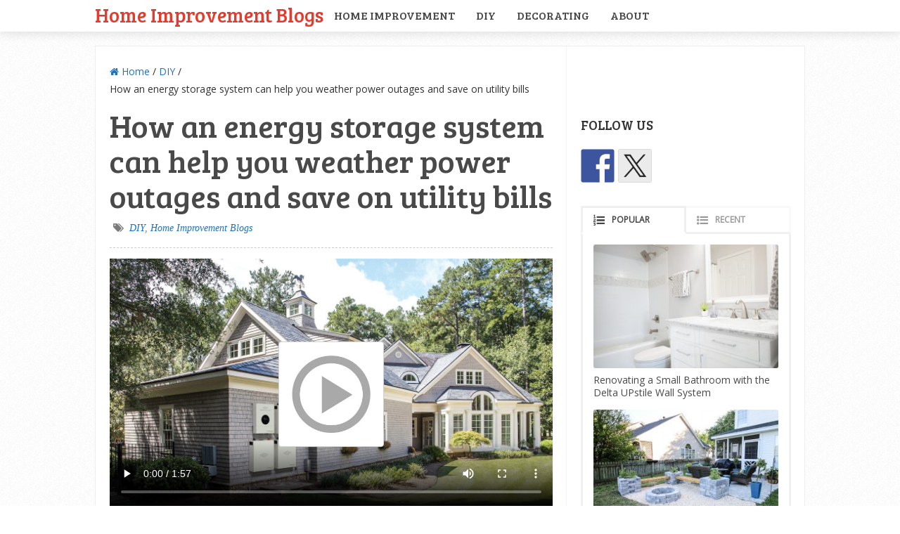

--- FILE ---
content_type: text/html; charset=UTF-8
request_url: https://homeimprovementblogs.com/hg-blog/how-an-energy-storage-system-can-help-you-weather-power-outages-and-save-on-utility-bills/
body_size: 90574
content:
<!DOCTYPE html>
<html class="no-js" lang="en-US">
<head itemscope itemtype="http://schema.org/WebSite">
	<meta charset="UTF-8">
	<!-- Always force latest IE rendering engine (even in intranet) & Chrome Frame -->
	<!--[if IE ]>
	<meta http-equiv="X-UA-Compatible" content="IE=edge,chrome=1">
	<![endif]-->
	<link rel="profile" href="http://gmpg.org/xfn/11" />
	
					<link rel="icon" href="https://homeimprovementblogs.com/hg-blog/wp-content/uploads/2016/08/cropped-hib-logo-32x32.jpg" sizes="32x32" />					
					<meta name="msapplication-TileImage" content="https://homeimprovementblogs.com/hg-blog/wp-content/uploads/2016/08/cropped-hib-logo-270x270.jpg">		
					<link rel="apple-touch-icon-precomposed" href="https://homeimprovementblogs.com/hg-blog/wp-content/uploads/2016/08/cropped-hib-logo-180x180.jpg">		
					<meta name="viewport" content="width=device-width, initial-scale=1">
			<meta name="apple-mobile-web-app-capable" content="yes">
			<meta name="apple-mobile-web-app-status-bar-style" content="black">
		
		
		<meta itemprop="name" content="Home Improvement Blogs" />
		<meta itemprop="url" content="https://homeimprovementblogs.com/hg-blog" />

												<meta itemprop="creator accountablePerson" content="DIY Lover" />
						<link rel="pingback" href="https://homeimprovementblogs.com/hg-blog/xmlrpc.php" />
	<title>How an energy storage system can help you weather power outages and save on utility bills &#8211; Home Improvement Blogs</title>
<meta name='robots' content='max-image-preview:large' />
	<style>img:is([sizes="auto" i], [sizes^="auto," i]) { contain-intrinsic-size: 3000px 1500px }</style>
	<script type="text/javascript">document.documentElement.className = document.documentElement.className.replace( /\bno-js\b/,'js' );</script><link rel='dns-prefetch' href='//widgetlogic.org' />
<link rel="alternate" type="application/rss+xml" title="Home Improvement Blogs &raquo; Feed" href="https://homeimprovementblogs.com/hg-blog/feed/" />
<link rel="alternate" type="application/rss+xml" title="Home Improvement Blogs &raquo; Comments Feed" href="https://homeimprovementblogs.com/hg-blog/comments/feed/" />
<link rel="alternate" type="application/rss+xml" title="Home Improvement Blogs &raquo; How an energy storage system can help you weather power outages and save on utility bills Comments Feed" href="https://homeimprovementblogs.com/hg-blog/how-an-energy-storage-system-can-help-you-weather-power-outages-and-save-on-utility-bills/feed/" />
<script type="text/javascript">
/* <![CDATA[ */
window._wpemojiSettings = {"baseUrl":"https:\/\/s.w.org\/images\/core\/emoji\/16.0.1\/72x72\/","ext":".png","svgUrl":"https:\/\/s.w.org\/images\/core\/emoji\/16.0.1\/svg\/","svgExt":".svg","source":{"concatemoji":"https:\/\/homeimprovementblogs.com\/hg-blog\/wp-includes\/js\/wp-emoji-release.min.js"}};
/*! This file is auto-generated */
!function(s,n){var o,i,e;function c(e){try{var t={supportTests:e,timestamp:(new Date).valueOf()};sessionStorage.setItem(o,JSON.stringify(t))}catch(e){}}function p(e,t,n){e.clearRect(0,0,e.canvas.width,e.canvas.height),e.fillText(t,0,0);var t=new Uint32Array(e.getImageData(0,0,e.canvas.width,e.canvas.height).data),a=(e.clearRect(0,0,e.canvas.width,e.canvas.height),e.fillText(n,0,0),new Uint32Array(e.getImageData(0,0,e.canvas.width,e.canvas.height).data));return t.every(function(e,t){return e===a[t]})}function u(e,t){e.clearRect(0,0,e.canvas.width,e.canvas.height),e.fillText(t,0,0);for(var n=e.getImageData(16,16,1,1),a=0;a<n.data.length;a++)if(0!==n.data[a])return!1;return!0}function f(e,t,n,a){switch(t){case"flag":return n(e,"\ud83c\udff3\ufe0f\u200d\u26a7\ufe0f","\ud83c\udff3\ufe0f\u200b\u26a7\ufe0f")?!1:!n(e,"\ud83c\udde8\ud83c\uddf6","\ud83c\udde8\u200b\ud83c\uddf6")&&!n(e,"\ud83c\udff4\udb40\udc67\udb40\udc62\udb40\udc65\udb40\udc6e\udb40\udc67\udb40\udc7f","\ud83c\udff4\u200b\udb40\udc67\u200b\udb40\udc62\u200b\udb40\udc65\u200b\udb40\udc6e\u200b\udb40\udc67\u200b\udb40\udc7f");case"emoji":return!a(e,"\ud83e\udedf")}return!1}function g(e,t,n,a){var r="undefined"!=typeof WorkerGlobalScope&&self instanceof WorkerGlobalScope?new OffscreenCanvas(300,150):s.createElement("canvas"),o=r.getContext("2d",{willReadFrequently:!0}),i=(o.textBaseline="top",o.font="600 32px Arial",{});return e.forEach(function(e){i[e]=t(o,e,n,a)}),i}function t(e){var t=s.createElement("script");t.src=e,t.defer=!0,s.head.appendChild(t)}"undefined"!=typeof Promise&&(o="wpEmojiSettingsSupports",i=["flag","emoji"],n.supports={everything:!0,everythingExceptFlag:!0},e=new Promise(function(e){s.addEventListener("DOMContentLoaded",e,{once:!0})}),new Promise(function(t){var n=function(){try{var e=JSON.parse(sessionStorage.getItem(o));if("object"==typeof e&&"number"==typeof e.timestamp&&(new Date).valueOf()<e.timestamp+604800&&"object"==typeof e.supportTests)return e.supportTests}catch(e){}return null}();if(!n){if("undefined"!=typeof Worker&&"undefined"!=typeof OffscreenCanvas&&"undefined"!=typeof URL&&URL.createObjectURL&&"undefined"!=typeof Blob)try{var e="postMessage("+g.toString()+"("+[JSON.stringify(i),f.toString(),p.toString(),u.toString()].join(",")+"));",a=new Blob([e],{type:"text/javascript"}),r=new Worker(URL.createObjectURL(a),{name:"wpTestEmojiSupports"});return void(r.onmessage=function(e){c(n=e.data),r.terminate(),t(n)})}catch(e){}c(n=g(i,f,p,u))}t(n)}).then(function(e){for(var t in e)n.supports[t]=e[t],n.supports.everything=n.supports.everything&&n.supports[t],"flag"!==t&&(n.supports.everythingExceptFlag=n.supports.everythingExceptFlag&&n.supports[t]);n.supports.everythingExceptFlag=n.supports.everythingExceptFlag&&!n.supports.flag,n.DOMReady=!1,n.readyCallback=function(){n.DOMReady=!0}}).then(function(){return e}).then(function(){var e;n.supports.everything||(n.readyCallback(),(e=n.source||{}).concatemoji?t(e.concatemoji):e.wpemoji&&e.twemoji&&(t(e.twemoji),t(e.wpemoji)))}))}((window,document),window._wpemojiSettings);
/* ]]> */
</script>
<style id='wp-emoji-styles-inline-css' type='text/css'>

	img.wp-smiley, img.emoji {
		display: inline !important;
		border: none !important;
		box-shadow: none !important;
		height: 1em !important;
		width: 1em !important;
		margin: 0 0.07em !important;
		vertical-align: -0.1em !important;
		background: none !important;
		padding: 0 !important;
	}
</style>
<link rel='stylesheet' id='wp-block-library-css' href='https://homeimprovementblogs.com/hg-blog/wp-includes/css/dist/block-library/style.min.css' type='text/css' media='all' />
<style id='classic-theme-styles-inline-css' type='text/css'>
/*! This file is auto-generated */
.wp-block-button__link{color:#fff;background-color:#32373c;border-radius:9999px;box-shadow:none;text-decoration:none;padding:calc(.667em + 2px) calc(1.333em + 2px);font-size:1.125em}.wp-block-file__button{background:#32373c;color:#fff;text-decoration:none}
</style>
<style id='esf-fb-halfwidth-style-inline-css' type='text/css'>
.wp-block-create-block-easy-social-feed-facebook-carousel{background-color:#21759b;color:#fff;padding:2px}

</style>
<style id='esf-fb-fullwidth-style-inline-css' type='text/css'>
.wp-block-create-block-easy-social-feed-facebook-carousel{background-color:#21759b;color:#fff;padding:2px}

</style>
<style id='esf-fb-thumbnail-style-inline-css' type='text/css'>
.wp-block-create-block-easy-social-feed-facebook-carousel{background-color:#21759b;color:#fff;padding:2px}

</style>
<link rel='stylesheet' id='block-widget-css' href='https://homeimprovementblogs.com/hg-blog/wp-content/plugins/widget-logic/block_widget/css/widget.css' type='text/css' media='all' />
<style id='global-styles-inline-css' type='text/css'>
:root{--wp--preset--aspect-ratio--square: 1;--wp--preset--aspect-ratio--4-3: 4/3;--wp--preset--aspect-ratio--3-4: 3/4;--wp--preset--aspect-ratio--3-2: 3/2;--wp--preset--aspect-ratio--2-3: 2/3;--wp--preset--aspect-ratio--16-9: 16/9;--wp--preset--aspect-ratio--9-16: 9/16;--wp--preset--color--black: #000000;--wp--preset--color--cyan-bluish-gray: #abb8c3;--wp--preset--color--white: #ffffff;--wp--preset--color--pale-pink: #f78da7;--wp--preset--color--vivid-red: #cf2e2e;--wp--preset--color--luminous-vivid-orange: #ff6900;--wp--preset--color--luminous-vivid-amber: #fcb900;--wp--preset--color--light-green-cyan: #7bdcb5;--wp--preset--color--vivid-green-cyan: #00d084;--wp--preset--color--pale-cyan-blue: #8ed1fc;--wp--preset--color--vivid-cyan-blue: #0693e3;--wp--preset--color--vivid-purple: #9b51e0;--wp--preset--gradient--vivid-cyan-blue-to-vivid-purple: linear-gradient(135deg,rgba(6,147,227,1) 0%,rgb(155,81,224) 100%);--wp--preset--gradient--light-green-cyan-to-vivid-green-cyan: linear-gradient(135deg,rgb(122,220,180) 0%,rgb(0,208,130) 100%);--wp--preset--gradient--luminous-vivid-amber-to-luminous-vivid-orange: linear-gradient(135deg,rgba(252,185,0,1) 0%,rgba(255,105,0,1) 100%);--wp--preset--gradient--luminous-vivid-orange-to-vivid-red: linear-gradient(135deg,rgba(255,105,0,1) 0%,rgb(207,46,46) 100%);--wp--preset--gradient--very-light-gray-to-cyan-bluish-gray: linear-gradient(135deg,rgb(238,238,238) 0%,rgb(169,184,195) 100%);--wp--preset--gradient--cool-to-warm-spectrum: linear-gradient(135deg,rgb(74,234,220) 0%,rgb(151,120,209) 20%,rgb(207,42,186) 40%,rgb(238,44,130) 60%,rgb(251,105,98) 80%,rgb(254,248,76) 100%);--wp--preset--gradient--blush-light-purple: linear-gradient(135deg,rgb(255,206,236) 0%,rgb(152,150,240) 100%);--wp--preset--gradient--blush-bordeaux: linear-gradient(135deg,rgb(254,205,165) 0%,rgb(254,45,45) 50%,rgb(107,0,62) 100%);--wp--preset--gradient--luminous-dusk: linear-gradient(135deg,rgb(255,203,112) 0%,rgb(199,81,192) 50%,rgb(65,88,208) 100%);--wp--preset--gradient--pale-ocean: linear-gradient(135deg,rgb(255,245,203) 0%,rgb(182,227,212) 50%,rgb(51,167,181) 100%);--wp--preset--gradient--electric-grass: linear-gradient(135deg,rgb(202,248,128) 0%,rgb(113,206,126) 100%);--wp--preset--gradient--midnight: linear-gradient(135deg,rgb(2,3,129) 0%,rgb(40,116,252) 100%);--wp--preset--font-size--small: 13px;--wp--preset--font-size--medium: 20px;--wp--preset--font-size--large: 36px;--wp--preset--font-size--x-large: 42px;--wp--preset--spacing--20: 0.44rem;--wp--preset--spacing--30: 0.67rem;--wp--preset--spacing--40: 1rem;--wp--preset--spacing--50: 1.5rem;--wp--preset--spacing--60: 2.25rem;--wp--preset--spacing--70: 3.38rem;--wp--preset--spacing--80: 5.06rem;--wp--preset--shadow--natural: 6px 6px 9px rgba(0, 0, 0, 0.2);--wp--preset--shadow--deep: 12px 12px 50px rgba(0, 0, 0, 0.4);--wp--preset--shadow--sharp: 6px 6px 0px rgba(0, 0, 0, 0.2);--wp--preset--shadow--outlined: 6px 6px 0px -3px rgba(255, 255, 255, 1), 6px 6px rgba(0, 0, 0, 1);--wp--preset--shadow--crisp: 6px 6px 0px rgba(0, 0, 0, 1);}:where(.is-layout-flex){gap: 0.5em;}:where(.is-layout-grid){gap: 0.5em;}body .is-layout-flex{display: flex;}.is-layout-flex{flex-wrap: wrap;align-items: center;}.is-layout-flex > :is(*, div){margin: 0;}body .is-layout-grid{display: grid;}.is-layout-grid > :is(*, div){margin: 0;}:where(.wp-block-columns.is-layout-flex){gap: 2em;}:where(.wp-block-columns.is-layout-grid){gap: 2em;}:where(.wp-block-post-template.is-layout-flex){gap: 1.25em;}:where(.wp-block-post-template.is-layout-grid){gap: 1.25em;}.has-black-color{color: var(--wp--preset--color--black) !important;}.has-cyan-bluish-gray-color{color: var(--wp--preset--color--cyan-bluish-gray) !important;}.has-white-color{color: var(--wp--preset--color--white) !important;}.has-pale-pink-color{color: var(--wp--preset--color--pale-pink) !important;}.has-vivid-red-color{color: var(--wp--preset--color--vivid-red) !important;}.has-luminous-vivid-orange-color{color: var(--wp--preset--color--luminous-vivid-orange) !important;}.has-luminous-vivid-amber-color{color: var(--wp--preset--color--luminous-vivid-amber) !important;}.has-light-green-cyan-color{color: var(--wp--preset--color--light-green-cyan) !important;}.has-vivid-green-cyan-color{color: var(--wp--preset--color--vivid-green-cyan) !important;}.has-pale-cyan-blue-color{color: var(--wp--preset--color--pale-cyan-blue) !important;}.has-vivid-cyan-blue-color{color: var(--wp--preset--color--vivid-cyan-blue) !important;}.has-vivid-purple-color{color: var(--wp--preset--color--vivid-purple) !important;}.has-black-background-color{background-color: var(--wp--preset--color--black) !important;}.has-cyan-bluish-gray-background-color{background-color: var(--wp--preset--color--cyan-bluish-gray) !important;}.has-white-background-color{background-color: var(--wp--preset--color--white) !important;}.has-pale-pink-background-color{background-color: var(--wp--preset--color--pale-pink) !important;}.has-vivid-red-background-color{background-color: var(--wp--preset--color--vivid-red) !important;}.has-luminous-vivid-orange-background-color{background-color: var(--wp--preset--color--luminous-vivid-orange) !important;}.has-luminous-vivid-amber-background-color{background-color: var(--wp--preset--color--luminous-vivid-amber) !important;}.has-light-green-cyan-background-color{background-color: var(--wp--preset--color--light-green-cyan) !important;}.has-vivid-green-cyan-background-color{background-color: var(--wp--preset--color--vivid-green-cyan) !important;}.has-pale-cyan-blue-background-color{background-color: var(--wp--preset--color--pale-cyan-blue) !important;}.has-vivid-cyan-blue-background-color{background-color: var(--wp--preset--color--vivid-cyan-blue) !important;}.has-vivid-purple-background-color{background-color: var(--wp--preset--color--vivid-purple) !important;}.has-black-border-color{border-color: var(--wp--preset--color--black) !important;}.has-cyan-bluish-gray-border-color{border-color: var(--wp--preset--color--cyan-bluish-gray) !important;}.has-white-border-color{border-color: var(--wp--preset--color--white) !important;}.has-pale-pink-border-color{border-color: var(--wp--preset--color--pale-pink) !important;}.has-vivid-red-border-color{border-color: var(--wp--preset--color--vivid-red) !important;}.has-luminous-vivid-orange-border-color{border-color: var(--wp--preset--color--luminous-vivid-orange) !important;}.has-luminous-vivid-amber-border-color{border-color: var(--wp--preset--color--luminous-vivid-amber) !important;}.has-light-green-cyan-border-color{border-color: var(--wp--preset--color--light-green-cyan) !important;}.has-vivid-green-cyan-border-color{border-color: var(--wp--preset--color--vivid-green-cyan) !important;}.has-pale-cyan-blue-border-color{border-color: var(--wp--preset--color--pale-cyan-blue) !important;}.has-vivid-cyan-blue-border-color{border-color: var(--wp--preset--color--vivid-cyan-blue) !important;}.has-vivid-purple-border-color{border-color: var(--wp--preset--color--vivid-purple) !important;}.has-vivid-cyan-blue-to-vivid-purple-gradient-background{background: var(--wp--preset--gradient--vivid-cyan-blue-to-vivid-purple) !important;}.has-light-green-cyan-to-vivid-green-cyan-gradient-background{background: var(--wp--preset--gradient--light-green-cyan-to-vivid-green-cyan) !important;}.has-luminous-vivid-amber-to-luminous-vivid-orange-gradient-background{background: var(--wp--preset--gradient--luminous-vivid-amber-to-luminous-vivid-orange) !important;}.has-luminous-vivid-orange-to-vivid-red-gradient-background{background: var(--wp--preset--gradient--luminous-vivid-orange-to-vivid-red) !important;}.has-very-light-gray-to-cyan-bluish-gray-gradient-background{background: var(--wp--preset--gradient--very-light-gray-to-cyan-bluish-gray) !important;}.has-cool-to-warm-spectrum-gradient-background{background: var(--wp--preset--gradient--cool-to-warm-spectrum) !important;}.has-blush-light-purple-gradient-background{background: var(--wp--preset--gradient--blush-light-purple) !important;}.has-blush-bordeaux-gradient-background{background: var(--wp--preset--gradient--blush-bordeaux) !important;}.has-luminous-dusk-gradient-background{background: var(--wp--preset--gradient--luminous-dusk) !important;}.has-pale-ocean-gradient-background{background: var(--wp--preset--gradient--pale-ocean) !important;}.has-electric-grass-gradient-background{background: var(--wp--preset--gradient--electric-grass) !important;}.has-midnight-gradient-background{background: var(--wp--preset--gradient--midnight) !important;}.has-small-font-size{font-size: var(--wp--preset--font-size--small) !important;}.has-medium-font-size{font-size: var(--wp--preset--font-size--medium) !important;}.has-large-font-size{font-size: var(--wp--preset--font-size--large) !important;}.has-x-large-font-size{font-size: var(--wp--preset--font-size--x-large) !important;}
:where(.wp-block-post-template.is-layout-flex){gap: 1.25em;}:where(.wp-block-post-template.is-layout-grid){gap: 1.25em;}
:where(.wp-block-columns.is-layout-flex){gap: 2em;}:where(.wp-block-columns.is-layout-grid){gap: 2em;}
:root :where(.wp-block-pullquote){font-size: 1.5em;line-height: 1.6;}
</style>
<link rel='stylesheet' id='contact-form-7-css' href='https://homeimprovementblogs.com/hg-blog/wp-content/plugins/contact-form-7/includes/css/styles.css' type='text/css' media='all' />
<link rel='stylesheet' id='easy-facebook-likebox-custom-fonts-css' href='https://homeimprovementblogs.com/hg-blog/wp-content/plugins/easy-facebook-likebox/frontend/assets/css/esf-custom-fonts.css' type='text/css' media='all' />
<link rel='stylesheet' id='easy-facebook-likebox-popup-styles-css' href='https://homeimprovementblogs.com/hg-blog/wp-content/plugins/easy-facebook-likebox/facebook/frontend/assets/css/esf-free-popup.css' type='text/css' media='all' />
<link rel='stylesheet' id='easy-facebook-likebox-frontend-css' href='https://homeimprovementblogs.com/hg-blog/wp-content/plugins/easy-facebook-likebox/facebook/frontend/assets/css/easy-facebook-likebox-frontend.css' type='text/css' media='all' />
<link rel='stylesheet' id='easy-facebook-likebox-customizer-style-css' href='https://homeimprovementblogs.com/hg-blog/wp-admin/admin-ajax.php?action=easy-facebook-likebox-customizer-style&#038;ver=6.7.2' type='text/css' media='all' />
<link rel='stylesheet' id='wp_automatic_gallery_style-css' href='https://homeimprovementblogs.com/hg-blog/wp-content/plugins/wp-automatic/css/wp-automatic.css' type='text/css' media='all' />
<link rel='stylesheet' id='wpuf-css-stars-css' href='https://homeimprovementblogs.com/hg-blog/wp-content/plugins/wp-user-frontend-pro/assets/css/css-stars.css' type='text/css' media='all' />
<link rel='stylesheet' id='wpuf-math-captcha-css' href='https://homeimprovementblogs.com/hg-blog/wp-content/plugins/wp-user-frontend-pro/assets/css/frontend/fields/math-captcha.css' type='text/css' media='all' />
<link rel='stylesheet' id='wpuf-social-fields-css' href='https://homeimprovementblogs.com/hg-blog/wp-content/plugins/wp-user-frontend-pro/assets/css/frontend/fields/social-fields.css' type='text/css' media='all' />
<link rel='stylesheet' id='wpuf-intlTelInput-css' href='https://homeimprovementblogs.com/hg-blog/wp-content/plugins/wp-user-frontend-pro/assets/vendor/intl-tel-input/css/intlTelInput.min.css' type='text/css' media='all' />
<link rel='stylesheet' id='esf-custom-fonts-css' href='https://homeimprovementblogs.com/hg-blog/wp-content/plugins/easy-facebook-likebox/frontend/assets/css/esf-custom-fonts.css' type='text/css' media='all' />
<link rel='stylesheet' id='esf-insta-frontend-css' href='https://homeimprovementblogs.com/hg-blog/wp-content/plugins/easy-facebook-likebox//instagram/frontend/assets/css/esf-insta-frontend.css' type='text/css' media='all' />
<link rel='stylesheet' id='esf-insta-customizer-style-css' href='https://homeimprovementblogs.com/hg-blog/wp-admin/admin-ajax.php?action=esf-insta-customizer-style&#038;ver=6.8.3' type='text/css' media='all' />
<link rel='stylesheet' id='wpuf-login-form-css' href='https://homeimprovementblogs.com/hg-blog/wp-content/plugins/wp-user-frontend-pro/assets/css/frontend/login-form.css' type='text/css' media='all' />
<link rel='stylesheet' id='wpuf-login-form-dynamic-css' href='https://homeimprovementblogs.com/hg-blog/wp-content/plugins/wp-user-frontend-pro/assets/css/frontend/login-form-dynamic.css' type='text/css' media='all' />
<style id='wpuf-login-form-dynamic-inline-css' type='text/css'>
:root {
                --wpuf-login-form-bg: transparent;
                --wpuf-login-form-border: transparent;
                --wpuf-login-form-width: 400px;
                --wpuf-login-field-bg: transparent;
                --wpuf-login-field-border: #D1D5DB;
                --wpuf-login-label-color: #333333;
                --wpuf-login-input-text: #111827;
                --wpuf-login-placeholder: #9CA3AF;
                --wpuf-login-button-bg: #3B82F6;
                --wpuf-login-button-border: ;
                --wpuf-login-button-text: #ffffff;
                --wpuf-login-help-text: #6B7280;
            }
</style>
<link rel='stylesheet' id='sensational-stylesheet-css' href='https://homeimprovementblogs.com/hg-blog/wp-content/themes/mts_sensational/style.css' type='text/css' media='all' />
<style id='sensational-stylesheet-inline-css' type='text/css'>

		body {background-color:#ffffff;background-image:url(https://homeimprovementblogs.com/hg-blog/wp-content/themes/mts_sensational/images/pattern1.png);}
		#site-header, #secondary-navigation ul li ul {background-color:#ffffff;background-image:url(https://homeimprovementblogs.com/hg-blog/wp-content/themes/mts_sensational/images/nobg.png);}
		#site-footer {background-color:#ffffff;background-image:url(https://homeimprovementblogs.com/hg-blog/wp-content/themes/mts_sensational/images/nobg.png);}
		.navigation ul li li { background-color: #ffffff; }

		#sidebar-left .widget.widget_categories li > a:hover, #sidebar-left .widget.widget_categories li > span:hover, #sidebar-left .widget.widget_categories li > a:hover + span, #sidebar-left .widget.widget_categories li > span:hover + span, #sidebar-left .widget.widget_archive li:hover, #sidebar-left .widget.widget_links li a:hover, #sidebar-left .widget.widget_meta li a:hover { background: #FFEF66; color: #1e73be; }
		#sidebar-left .widget.widget_archive li:hover > a { color: #1e73be; }

		a:hover, #navigation .menu li:hover > a, .widget.toggle-menu li:hover > .toggle-caret, #sidebar-left .widget.toggle-menu li:hover > .toggle-caret, .widget.toggle-menu li:hover > a, #sidebar-left .widget.toggle-menu li:hover > a, #sidebar-left .widget a:hover, .breadcrumb > div:hover i, .mts-cart a:hover, .widget .wpt_widget_content a:hover, .latestPost .title a:hover { color: #1e73be; }

		#sidebar-left .widget.widget_archive li, #sidebar-left .widget.widget_categories li a, #sidebar-left .widget.widget_links li a, #sidebar-left .widget.widget_meta li a, #sidebar-left .widget.widget_categories li a + span, .reply a, #sidebar-left .owl-prev:hover, #sidebar-left .owl-next:hover, .ball-pulse > div, .woocommerce-account .woocommerce-MyAccount-navigation li.is-active { background: #1e73be; }
		
		a, .widget .post-info .comm, .pagination a, .pagination .page-numbers.dots, .woocommerce nav.woocommerce-pagination ul li a, .breadcrumb > div i, .related-posts .latestPost .title a:hover, .single .pagination a .currenttext, .single .pagination a:hover .currenttext, .fn a, .widget.toggle-menu .toggle-caret { color: #1e73be; }
		
		.navigation .current-menu-item:after, .readMore a, .tagcloud a, .widget .wpt_widget_content #tags-tab-content ul li a, .currenttext, .pagination a:hover, .single .pagination a:hover .currenttext, .page-numbers.current, #commentform input#submit, .contact-form input[type='submit'], #move-to-top:hover, .pagination .nav-previous a, .pagination .nav-next a, #load-posts a, .tags a, #respond form.wp-review-comment-form input.submit, #respond #commentform.wp-review-comment-form input.submit, input[type='submit'], .woocommerce a.button, .woocommerce-page a.button, .woocommerce button.button, .woocommerce-page button.button, .woocommerce input.button, .woocommerce-page input.button, .woocommerce #respond input#submit, .woocommerce-page #respond input#submit, .woocommerce #content input.button, .woocommerce-page #content input.button, .woocommerce nav.woocommerce-pagination ul li span.current, .woocommerce-page nav.woocommerce-pagination ul li span.current, .woocommerce #content nav.woocommerce-pagination ul li span.current, .woocommerce-page #content nav.woocommerce-pagination ul li span.current, .woocommerce nav.woocommerce-pagination ul li a:hover, .woocommerce-page nav.woocommerce-pagination ul li a:hover, .woocommerce #content nav.woocommerce-pagination ul li a:hover, .woocommerce-page #content nav.woocommerce-pagination ul li a:hover, .woocommerce nav.woocommerce-pagination ul li a:focus, .woocommerce-page nav.woocommerce-pagination ul li a:focus, .woocommerce #content nav.woocommerce-pagination ul li a:focus, .woocommerce-page #content nav.woocommerce-pagination ul li a:focus, .woocommerce #respond input#submit.alt, .woocommerce a.button.alt, .woocommerce button.button.alt, .woocommerce input.button.alt, .woocommerce-product-search input[type='submit'], #secondary-navigation .current-menu-item:after, .pace .pace-progress { background: #1e73be; color: #fff; }
		
		.latestPost, input#author:hover, input#email:hover, input#url:hover, #comment:hover, #searchform:hover, #searchform:focus, .related-posts, .postauthor, #searchform:hover .ajax-search-results-container, #respond form.wp-review-comment-form input:hover,#respond #commentform.wp-review-comment-form input:hover, #respond form.wp-review-comment-form textarea:hover, #respond #commentform.wp-review-comment-form textarea:hover, input[type='submit'] { border-color: #1e73be; }

		#site-footer .advanced-recent-posts li:hover, #site-footer .popular-posts li:hover, #site-footer .category-posts li:hover, #site-footer .related-posts-widget li:hover, #site-footer .author-posts-widget li:hover { background: #f7f7f7 }

		#page, .container { width: 1010px } .article { width: 66.469%; max-width: 670px; padding-left: 20px; padding-right: 19px; } .single .article { padding-right: 19px; } .sidebar.c-4-12 { width: 33.376%; max-width: 337.1px; } .primary-slider-container { width: 100%; margin-right: 0; } .pagination { padding-right: 0; }
		.latestPost { margin-right: 0; width: 100%; } .related-posts, .postauthor, #comments, #commentsAdd { width: 100%; margin-right: 0; margin-left: 0; } .single_post, .single_page { padding-right: 0; width: 100%; } .featured-category-title { margin-right: 0; } .postsby { margin-right: 0; width: 100%; }
		
		
		
		
		.shareit { top: 282px; left: auto; margin: 0 0 0 -295px; width: 90px; position: fixed; padding: 5px; padding-top: 12px; border: 1px solid #EEE; border-right: 0; background: #fff; }
		.share-item {margin: 2px;}
		.shareit { margin: 0 0 0 -121px }
		.bypostauthor { background: #FAFAFA; }
		.bypostauthor .fn:after { content: "Author"; padding: 1px 10px; background: #818181; color: #FFF; line-height: 20px; margin-left: 10px; border-radius: 3px; }
		#sidebar-left .widget h3 { display: none; }
		.entry-content img, .wp-caption { background: #fff; border: 1px solid #d3d3d3; padding: 5px; max-width: 100%; -webkit-border-radius: 4px; -moz-border-radius: 4px; -o-border-radius: 4px; -ms-border-radius: 4px; -khtml-border-radius: 4px; border-radius: 4px; box-sizing: border-box; }
		.wp-caption:hover, .article img:hover, .ss-full-width img:hover { background: #dbd9da; border-color: #bcbcbc } 
		
		
		
		.postsby {
    display: none;
}
			
</style>
<link rel='stylesheet' id='responsive-css' href='https://homeimprovementblogs.com/hg-blog/wp-content/themes/mts_sensational/css/responsive.css' type='text/css' media='all' />
<link rel='stylesheet' id='fontawesome-css' href='https://homeimprovementblogs.com/hg-blog/wp-content/themes/mts_sensational/css/font-awesome.min.css' type='text/css' media='all' />
<script type="text/javascript" src="https://homeimprovementblogs.com/hg-blog/wp-includes/js/jquery/jquery.min.js" id="jquery-core-js"></script>
<script type="text/javascript" src="https://homeimprovementblogs.com/hg-blog/wp-includes/js/jquery/jquery-migrate.min.js" id="jquery-migrate-js"></script>
<script type="text/javascript" src="https://homeimprovementblogs.com/hg-blog/wp-content/plugins/easy-facebook-likebox/facebook/frontend/assets/js/esf-free-popup.min.js" id="easy-facebook-likebox-popup-script-js"></script>
<script type="text/javascript" id="easy-facebook-likebox-public-script-js-extra">
/* <![CDATA[ */
var public_ajax = {"ajax_url":"https:\/\/homeimprovementblogs.com\/hg-blog\/wp-admin\/admin-ajax.php","efbl_is_fb_pro":""};
/* ]]> */
</script>
<script type="text/javascript" src="https://homeimprovementblogs.com/hg-blog/wp-content/plugins/easy-facebook-likebox/facebook/frontend/assets/js/public.js" id="easy-facebook-likebox-public-script-js"></script>
<script type="text/javascript" src="https://homeimprovementblogs.com/hg-blog/wp-content/plugins/wp-automatic/js/main-front.js" id="wp_automatic_gallery-js"></script>
<script type="text/javascript" src="https://homeimprovementblogs.com/hg-blog/wp-includes/js/jquery/ui/core.min.js" id="jquery-ui-core-js"></script>
<script type="text/javascript" src="https://homeimprovementblogs.com/hg-blog/wp-includes/js/jquery/ui/datepicker.min.js" id="jquery-ui-datepicker-js"></script>
<script type="text/javascript" id="jquery-ui-datepicker-js-after">
/* <![CDATA[ */
jQuery(function(jQuery){jQuery.datepicker.setDefaults({"closeText":"Close","currentText":"Today","monthNames":["January","February","March","April","May","June","July","August","September","October","November","December"],"monthNamesShort":["Jan","Feb","Mar","Apr","May","Jun","Jul","Aug","Sep","Oct","Nov","Dec"],"nextText":"Next","prevText":"Previous","dayNames":["Sunday","Monday","Tuesday","Wednesday","Thursday","Friday","Saturday"],"dayNamesShort":["Sun","Mon","Tue","Wed","Thu","Fri","Sat"],"dayNamesMin":["S","M","T","W","T","F","S"],"dateFormat":"MM d, yy","firstDay":1,"isRTL":false});});
/* ]]> */
</script>
<script type="text/javascript" src="https://homeimprovementblogs.com/hg-blog/wp-content/plugins/wp-user-frontend-pro/assets/js/jquery-ui-timepicker-addon.js" id="jquery-ui-timepicker-js"></script>
<script type="text/javascript" src="https://homeimprovementblogs.com/hg-blog/wp-includes/js/tinymce/tinymce.min.js" id="wp-tinymce-root-js"></script>
<script type="text/javascript" src="https://homeimprovementblogs.com/hg-blog/wp-includes/js/tinymce/plugins/compat3x/plugin.min.js" id="wp-tinymce-js"></script>
<script type="text/javascript" id="customscript-js-extra">
/* <![CDATA[ */
var mts_customscript = {"responsive":"1","nav_menu":"primary"};
/* ]]> */
</script>
<script type="text/javascript" async="async" src="https://homeimprovementblogs.com/hg-blog/wp-content/themes/mts_sensational/js/customscript.js" id="customscript-js"></script>
<script type="text/javascript" src="https://homeimprovementblogs.com/hg-blog/wp-content/plugins/easy-facebook-likebox/frontend/assets/js/imagesloaded.pkgd.min.js" id="imagesloaded.pkgd.min-js"></script>
<script type="text/javascript" id="esf-insta-public-js-extra">
/* <![CDATA[ */
var esf_insta = {"ajax_url":"https:\/\/homeimprovementblogs.com\/hg-blog\/wp-admin\/admin-ajax.php","version":"free","nonce":"845a874a95"};
/* ]]> */
</script>
<script type="text/javascript" src="https://homeimprovementblogs.com/hg-blog/wp-content/plugins/easy-facebook-likebox//instagram/frontend/assets/js/esf-insta-public.js" id="esf-insta-public-js"></script>
<link rel="https://api.w.org/" href="https://homeimprovementblogs.com/hg-blog/wp-json/" /><link rel="alternate" title="JSON" type="application/json" href="https://homeimprovementblogs.com/hg-blog/wp-json/wp/v2/posts/34536" /><link rel="EditURI" type="application/rsd+xml" title="RSD" href="https://homeimprovementblogs.com/hg-blog/xmlrpc.php?rsd" />
<meta name="generator" content="WordPress 6.8.3" />
<link rel='shortlink' href='https://homeimprovementblogs.com/hg-blog/?p=34536' />
<link rel="alternate" title="oEmbed (JSON)" type="application/json+oembed" href="https://homeimprovementblogs.com/hg-blog/wp-json/oembed/1.0/embed?url=https%3A%2F%2Fhomeimprovementblogs.com%2Fhg-blog%2Fhow-an-energy-storage-system-can-help-you-weather-power-outages-and-save-on-utility-bills%2F" />
<link rel="alternate" title="oEmbed (XML)" type="text/xml+oembed" href="https://homeimprovementblogs.com/hg-blog/wp-json/oembed/1.0/embed?url=https%3A%2F%2Fhomeimprovementblogs.com%2Fhg-blog%2Fhow-an-energy-storage-system-can-help-you-weather-power-outages-and-save-on-utility-bills%2F&#038;format=xml" />
        <style>

        </style>
        <link href="//fonts.googleapis.com/css?family=Bree+Serif:normal|Open+Sans:normal&amp;subset=latin" rel="stylesheet" type="text/css">
<style type="text/css">
#header h1 a, #header h2 a { font-family: 'Bree Serif'; font-weight: normal; font-size: 28px; color: #E53B2C; }
#navigation .menu li, #navigation .menu li a, .mts-cart, .mts-cart a, .site-description { font-family: 'Bree Serif'; font-weight: normal; font-size: 16px; color: #494949;text-transform: uppercase; }
.latestPost .title a { font-family: 'Bree Serif'; font-weight: normal; font-size: 45px; color: #444444; }
.single-title, .featured-category-title { font-family: 'Bree Serif'; font-weight: normal; font-size: 45px; color: #494949; }
body { font-family: 'Open Sans'; font-weight: normal; font-size: 14px; color: #333333; }
.article .post-info, .reply a { font-family: Georgia, serif; font-weight: normal; font-size: 14px; color: #7A7A7A;font-style: italic; }
.widget h3, .widget h3 a, #sidebar-left .widget h3 a { font-family: 'Bree Serif'; font-weight: normal; font-size: 19px; color: #333333; }
#sidebar-left .widget, #sidebar .widget { font-family: 'Open Sans'; font-weight: normal; font-size: 14px; color: #333333; }
#sidebar-left .widget a { font-family: 'Bree Serif'; font-weight: normal; font-size: 14px; color: #333333; }
#site-footer .widget h3, #site-footer .widget h3 a { font-family: 'Bree Serif'; font-weight: normal; font-size: 19px; color: #777777; }
#site-footer .widget { font-family: 'Open Sans'; font-weight: normal; font-size: 14px; color: #777777; }
#site-footer .widget .post-info, #site-footer .widget .post-excerpt { font-family: 'Open Sans'; font-weight: normal; font-size: 12px; color: #aaaaaa; }
#copyright-note { font-family: 'Bree Serif'; font-weight: normal; font-size: 14px; color: #333333; }
h1 { font-family: 'Bree Serif'; font-weight: normal; font-size: 45px; color: #494949;text-transform: uppercase; }
h2 { font-family: 'Bree Serif'; font-weight: normal; font-size: 24px; color: #494949;text-transform: uppercase; }
h3 { font-family: 'Bree Serif'; font-weight: normal; font-size: 22px; color: #494949;text-transform: uppercase; }
h4 { font-family: 'Bree Serif'; font-weight: normal; font-size: 20px; color: #494949;text-transform: uppercase; }
h5 { font-family: 'Bree Serif'; font-weight: normal; font-size: 18px; color: #494949;text-transform: uppercase; }
h6 { font-family: 'Bree Serif'; font-weight: normal; font-size: 16px; color: #494949;text-transform: uppercase; }
</style>
<script data-ad-client="ca-pub-6775836346982149" async src="https://pagead2.googlesyndication.com/pagead/js/adsbygoogle.js"></script>

<script type="text/javascript">
    amzn_assoc_ad_type = "link_enhancement_widget";
    amzn_assoc_tracking_id = "greatdeals08d-20";
    amzn_assoc_linkid = "160242d5392793e112612d422da214ab";
    amzn_assoc_placement = "";
    amzn_assoc_marketplace = "amazon";
    amzn_assoc_region = "US";
</script>
<script src="//ws-na.amazon-adsystem.com/widgets/q?ServiceVersion=20070822&Operation=GetScript&ID=OneJS&WS=1&MarketPlace=US"></script>
<style type="text/css"></style>
<style>
.synved-social-resolution-single {
display: inline-block;
}
.synved-social-resolution-normal {
display: inline-block;
}
.synved-social-resolution-hidef {
display: none;
}

@media only screen and (min--moz-device-pixel-ratio: 2),
only screen and (-o-min-device-pixel-ratio: 2/1),
only screen and (-webkit-min-device-pixel-ratio: 2),
only screen and (min-device-pixel-ratio: 2),
only screen and (min-resolution: 2dppx),
only screen and (min-resolution: 192dpi) {
	.synved-social-resolution-normal {
	display: none;
	}
	.synved-social-resolution-hidef {
	display: inline-block;
	}
}
</style><link rel="icon" href="https://homeimprovementblogs.com/hg-blog/wp-content/uploads/2016/08/cropped-hib-logo-32x32.jpg" sizes="32x32" />
<link rel="icon" href="https://homeimprovementblogs.com/hg-blog/wp-content/uploads/2016/08/cropped-hib-logo-192x192.jpg" sizes="192x192" />
<link rel="apple-touch-icon" href="https://homeimprovementblogs.com/hg-blog/wp-content/uploads/2016/08/cropped-hib-logo-180x180.jpg" />
<meta name="msapplication-TileImage" content="https://homeimprovementblogs.com/hg-blog/wp-content/uploads/2016/08/cropped-hib-logo-270x270.jpg" />
<!-- ## NXS/OG ## --><!-- ## NXSOGTAGS ## --><!-- ## NXS/OG ## -->
</head>
<body id="blog" class="wp-singular post-template-default single single-post postid-34536 single-format-standard wp-theme-mts_sensational main" itemscope itemtype="http://schema.org/WebPage">	   
	<div class="main-container">
						<header id="site-header" role="banner" itemscope itemtype="http://schema.org/WPHeader">
					
		<div class="container">
			<div id="header">
				<div class="logo-wrap">
																		<h2 id="logo" class="text-logo" itemprop="headline">
								<a href="https://homeimprovementblogs.com/hg-blog">Home Improvement Blogs</a>
							</h2><!-- END #logo -->
															</div>
				<div class="main-navigation">
											<div id="secondary-navigation" role="navigation" itemscope itemtype="http://schema.org/SiteNavigationElement">
						<a href="#" id="pull" class="toggle-mobile-menu"></a>
													<nav id="navigation" class="navigation clearfix">
																	<ul id="menu-main-menu" class="menu clearfix"><li id="menu-item-3777" class="menu-item menu-item-type-taxonomy menu-item-object-category current-post-ancestor current-menu-parent current-post-parent menu-item-3777"><a href="https://homeimprovementblogs.com/hg-blog/category/home-improvement-blogs/">Home Improvement</a></li>
<li id="menu-item-3778" class="menu-item menu-item-type-taxonomy menu-item-object-category current-post-ancestor current-menu-parent current-post-parent menu-item-3778"><a href="https://homeimprovementblogs.com/hg-blog/category/diy/">DIY</a></li>
<li id="menu-item-3779" class="menu-item menu-item-type-taxonomy menu-item-object-category menu-item-3779"><a href="https://homeimprovementblogs.com/hg-blog/category/decorating/">Decorating</a></li>
<li id="menu-item-907" class="menu-item menu-item-type-post_type menu-item-object-page menu-item-907"><a href="https://homeimprovementblogs.com/hg-blog/about-home-improvement-blogs/">About</a></li>
</ul>															</nav>
							<nav id="navigation" class="navigation mobile-only clearfix mobile-menu-wrapper">
								<ul id="menu-main-menu-1" class="menu clearfix"><li class="menu-item menu-item-type-taxonomy menu-item-object-category current-post-ancestor current-menu-parent current-post-parent menu-item-3777"><a href="https://homeimprovementblogs.com/hg-blog/category/home-improvement-blogs/">Home Improvement</a></li>
<li class="menu-item menu-item-type-taxonomy menu-item-object-category current-post-ancestor current-menu-parent current-post-parent menu-item-3778"><a href="https://homeimprovementblogs.com/hg-blog/category/diy/">DIY</a></li>
<li class="menu-item menu-item-type-taxonomy menu-item-object-category menu-item-3779"><a href="https://homeimprovementblogs.com/hg-blog/category/decorating/">Decorating</a></li>
<li class="menu-item menu-item-type-post_type menu-item-object-page menu-item-907"><a href="https://homeimprovementblogs.com/hg-blog/about-home-improvement-blogs/">About</a></li>
</ul>							</nav>
											</div>
																						
				</div>
			</div><!--#header-->
		</div><!--.container-->
	</header>
<div id="page" class="single">
	
		
		
	<article class="article">
		<div id="content_box" >
							<div id="post-34536" class="g post post-34536 type-post status-publish format-standard has-post-thumbnail hentry category-diy category-home-improvement-blogs has_thumb">
											<div class="breadcrumb" xmlns:v="http://rdf.data-vocabulary.org/#"><div typeof="v:Breadcrumb" class="root"><a rel="v:url" property="v:title" href="https://homeimprovementblogs.com/hg-blog"><i class="fa fa-home"></i> Home</a></div>&nbsp;/&nbsp;<div typeof="v:Breadcrumb"><a href="https://homeimprovementblogs.com/hg-blog/category/diy/" rel="v:url" property="v:title">DIY</a></div>&nbsp;/&nbsp;<div><span>How an energy storage system can help you weather power outages and save on utility bills</span></div></div>
																		<div class="single_post">
									<header>
										<h1 class="title single-title entry-title">How an energy storage system can help you weather power outages and save on utility bills</h1>
													<div class="post-info">
								<span class="thecategory"><i class="fa fa-tags"></i> <a href="https://homeimprovementblogs.com/hg-blog/category/diy/" title="View all posts in DIY">DIY</a>, <a href="https://homeimprovementblogs.com/hg-blog/category/home-improvement-blogs/" title="View all posts in Home Improvement Blogs">Home Improvement Blogs</a></span>
						</div>
											</header><!--.headline_area-->
									<div class="post-single-content box mark-links entry-content">
																				
																				
																				<div class="thecontent">
											<div id="bptVideoPlayerContainer">
<video id="bptVideoPlayer" controls="controls" controlsList="nodownload" poster="https://d372qxeqh8y72i.cloudfront.net/1040222889_video.jpg"><source src="https://www.brandpointcontent.com/videos/40222_1040222132.mp4" type="video/mp4" /><source src="https://www.brandpointcontent.com/videos/40222_1040222132.ogv" type="video/ogg" /><source src="https://www.brandpointcontent.com/videos/40222_1040222132.webm" type="video/webm; codecs=vp8,vorbis" />Sorry, but your browser does not support the video tag.</video><br />
<img decoding="async" id="bptVideoPlayButton" src="https://homeimprovementblogs.com/hg-blog/wp-content/uploads/2019/09/bc0c48e0f009c739023898764c14ae94.jpg" alt="Play Video" style="display: block; width: 150px; height: 150px; left: 50%; top: 50%; -webkit-transform: translate(-50%, -50%); -moz-transform: translate(-50%, -50%); transform: translate(-50%, -50%); position: absolute; z-index: 2;" onclick="document.getElementById('bptVideoPlayer').play(); this.style.display = 'none';" /><br />
<img decoding="async" id="bptVideoPoster" src="https://homeimprovementblogs.com/hg-blog/wp-content/uploads/2022/10/7490a447fb2afeecc7167c1765794183.jpg" style="display: none; z-index: 1;"/></div>
<p><script type="text/javascript">
var bptVideoPlayer = document.getElementById("bptVideoPlayer");
if (bptVideoPlayer) {
    var cssText = "width: 100%;";
    cssText += " background: url('" + bptVideoPlayer.getAttribute("poster") + "');";
    cssText += " -webkit-background-size: cover;";
    cssText += " -moz-background-size: cover;";
    cssText += " -o-background-size: cover;";
    cssText += " background-size: cover;";
    bptVideoPlayer.style.cssText = cssText;
    var bptVideoPlayerContainer = document.getElementById("bptVideoPlayerContainer");
    if (bptVideoPlayerContainer) {
        setTimeout(function () {
            bptVideoPlayerContainer.style.cssText = "display: block; position: relative; margin-bottom: 10px;";
            var isIE = navigator.userAgent.match(/ MSIE(([0 - 9] +)(.[0 - 9] +) ?) /);
            var isEdge = navigator.userAgent.indexOf("Edge") > -1 || navigator.userAgent.indexOf("Trident") > -1;
            if (isIE || isEdge) {
                 fixVideoPoster();
            }
        }, 1000);
    }
    var bptVideoPlayButton = document.getElementById("bptVideoPlayButton");
    if (bptVideoPlayButton) {
        bptVideoPlayButton.addEventListener("click", function () {
            bptVideoPlayer.play();
        }, false);
        bptVideoPlayer.addEventListener("play", function () {
            bptVideoPlayButton.style.cssText = "display: none;";
        }, false);
    }
    var mainImage = document.getElementById("mainImageImgContainer_sm");
    if (mainImage) {
        mainImage.style.cssText = "display: none;";
    }
    var mainImage = document.getElementById("photo-noresize");
    if (mainImage) {
        mainImage.style.cssText = "display: none;";
    }
    var assetGallery = document.getElementsByClassName("asset_gallery")[0];
    if (assetGallery) {
        assetGallery.style.cssText = "display: none;";
    }
    var assetGallery = document.getElementsByClassName("trb_article_leadart")[0];
    if (assetGallery) {
        assetGallery.style.cssText = "display: none;";
    }
    var assetGallery = document.querySelectorAll("[src='https://d372qxeqh8y72i.cloudfront.net/1040222889_web.jpg']")[0];    if (assetGallery) {
        assetGallery.style.cssText = "display: none;";
    }
}
function fixVideoPoster() {
     var videoPlayer = document.getElementById("bptVideoPlayer");
     var videoPoster = document.getElementById("bptVideoPoster");
     fixVideoPosterPosition(videoPlayer, videoPoster, true);
     window.onresize = function() {
         fixVideoPosterPosition(videoPlayer, videoPoster);
     };
     videoPoster.onclick = function() {
         videoPlayer.play();
         videoPoster.style.display = "none";
     };
     videoPlayer.onplay = function() {
         videoPoster.style.display = "none";
     };
}
function fixVideoPosterPosition(videoPlayer, videoPoster, display) {
     setTimeout(function () {
         var videoPosition = videoPlayer.getBoundingClientRect();
         videoPoster.style.position = "absolute";
         videoPoster.style.top = "0";
         videoPoster.style.left = "0";
         videoPoster.style.width = videoPlayer.offsetWidth + "px";
         videoPoster.style.height = (videoPlayer.offsetHeight + 20) + "px";
         if (display) {
             videoPoster.style.display = "inline";
         }
     }, 1010);
}
</script><br />
</p>
<p>(BPT) &#8211; With rising energy costs and extreme weather becoming almost commonplace, many home and business owners are worrying about everything from being able to afford their utility bills to lengthy power outages. According to an analysis of U.S. government data by the Associated Press, outages due to severe weather have doubled over the last 20 years, straining the country&rsquo;s aging electrical grid and leading to 40 states experiencing increasingly frequent extended outages.</p>
<p>Efforts to maintain the power grid and upgrade aging equipment are leading to higher utility costs nationwide. With the increase in electricity costs and the vulnerability of being dependent on an aging power grid, home and business owners can benefit from having more control over their energy. The solution: installing an energy storage system.</p>
<p><a href="https://www.whitehouse.gov/briefing-room/statements-releases/2022/08/15/by-the-numbers-the-inflation-reduction-act/"  rel="nofollow">Climate legislation</a> recently signed into law by the president is incentivizing the addition of an energy storage system to homes and businesses. Home and business owners will be able to benefit from a number of energy-saving incentives, including a 30% credit for battery storage systems.</p>
<p><strong>What is an energy storage system?</strong></p>
<p>Simply put, an energy storage system (ESS) stores power generated from any energy source such as solar panels, a home standby generator or the power grid itself. That power can be used immediately or stored for later use. When it&rsquo;s time to use the energy, the energy storage system delivers the power from the batteries, even during a grid failure, to keep you and your home or business safe.</p>
<p>For example, the <a href="https://www.briggsandstratton.com/na/en_us/products/energy/integrated-systems/simpliphi-ess.html"  rel="nofollow">SimpliPHI&trade; Energy Storage System</a> from Briggs &#38; Stratton can store, manage and control energy from multiple generation sources, giving users both power security and daily cost savings. Home and business owners are empowered to choose how to use this backup power, whether it&#8217;s during grid outages, or to charge batteries during non-peak hours when energy is cheaper, and use to offset electrical loads during high rate hours instead of using power from the grid &mdash; or to go off-grid entirely. The SimpliPHI ESS is a scalable, versatile, smart investment that provides reliable energy security for homes and businesses.</p>
<p><strong>How does an ESS work?</strong></p>
<p>The state-of-the-art technology of the SimpliPHI ESS achieves seamless integration with three core components: A 6 kilowatt (kW) SimpliPHI Hybrid Inverter, a 4.9 kWh SimpliPHI Battery and the EnergyTrak&trade; management software. The hybrid inverter works seamlessly with the batteries to deliver an efficient, easy-to-use experience for home and business owners. The system offers exceptional flexibility and is ideal for those looking for backup power, or to subsidize utility costs during high-rate hours, or to run their system completely off-grid. Both the hybrid inverter and battery can be installed indoors or outdoors.</p>
<p><strong>Controlling your home&rsquo;s energy usage in the palm of your hand</strong></p>
<p>Taking control of a home or business&rsquo;s energy usage has never been easier, thanks to intuitive ESS management systems like EnergyTrak. The EnergyTrak monitoring and control software platform allows users to manage energy usage through a streamlined mobile app that delivers real-time status and updates, plus intuitive control over the entire ESS to meet your energy needs. EnergyTrak lets users know their SimpliPHI ESS is providing the critical energy they need, wherever they are. With easy-to-understand prompts and notifications &mdash; plus local and remote system access &mdash; the app is the simplest, most accessible interface for energy storage systems.</p>
<p><strong>Is energy storage right for your home?</strong></p>
<p>If you think your home could benefit from using an ESS but you&rsquo;re still not sure, ask yourself:</p>
<ul type="disc">
<li>Are you interested in having backup power to get through grid outages?</li>
<li>Would you like to maximize utility savings by minimizing or eliminating your utility bill?</li>
<li>Would you prefer a net-zero home so you don&rsquo;t have a utility bill?</li>
<li>Are you currently off-grid?</li>
<li>Do you have existing solar power without batteries so that you lose your solar generation when the utility fails?</li>
</ul>
<p><strong>Energy storage is better for you &mdash; and the planet</strong></p>
<p>Being able to store energy for future use not only provides peace of mind, but it&rsquo;s also better for the planet. ESS owners can store some of their solar-generated (or other forms of) energy and use that during peak times of day instead of buying their local utility&rsquo;s expensive fossil fuel electricity. This helps the environment in turn by reducing the utility company&rsquo;s need to buy expensive electricity from fossil-fueled power plants to meet peak demand.</p>
<p>Battery energy storage provides users with a sense of security, prevents the hassle and expense of coping with power outages, and can help you to save money on utility costs.</p>
<p>Learn more about how you can take control of your home or business&rsquo;s energy usage with an ESS at <a href="https://www.briggsandstratton.com/na/en_us/products/energy/integrated-systems/energy-storage-products.html"  rel="nofollow">BriggsAndStratton.com</a>.</p>

<script type="text/javascript">
jQuery(document).ready(function($) {
	$.post('https://homeimprovementblogs.com/hg-blog/wp-admin/admin-ajax.php', {action: 'wpt_view_count', id: '34536'});
});
</script><a class="synved-social-button synved-social-button-share synved-social-size-48 synved-social-resolution-single synved-social-provider-facebook nolightbox" data-provider="facebook" target="_blank" rel="nofollow" title="Share on Facebook" href="https://www.facebook.com/sharer.php?u=https%3A%2F%2Fhomeimprovementblogs.com%2Fhg-blog%2Fhow-an-energy-storage-system-can-help-you-weather-power-outages-and-save-on-utility-bills%2F&#038;t=How%20an%20energy%20storage%20system%20can%20help%20you%20weather%20power%20outages%20and%20save%20on%20utility%20bills&#038;s=100&#038;p&#091;url&#093;=https%3A%2F%2Fhomeimprovementblogs.com%2Fhg-blog%2Fhow-an-energy-storage-system-can-help-you-weather-power-outages-and-save-on-utility-bills%2F&#038;p&#091;images&#093;&#091;0&#093;=https%3A%2F%2Fhomeimprovementblogs.com%2Fhg-blog%2Fwp-content%2Fuploads%2F2019%2F09%2Fbc0c48e0f009c739023898764c14ae94.jpg&#038;p&#091;title&#093;=How%20an%20energy%20storage%20system%20can%20help%20you%20weather%20power%20outages%20and%20save%20on%20utility%20bills" style="font-size: 0px;width:48px;height:48px;margin:0;margin-bottom:5px;margin-right:5px"><img decoding="async" alt="Facebook" title="Share on Facebook" class="synved-share-image synved-social-image synved-social-image-share" width="48" height="48" style="display: inline;width:48px;height:48px;margin: 0;padding: 0;border: none;box-shadow: none" src="https://homeimprovementblogs.com/hg-blog/wp-content/plugins/social-media-feather/synved-social/image/social/regular/96x96/facebook.png" /></a><a class="synved-social-button synved-social-button-share synved-social-size-48 synved-social-resolution-single synved-social-provider-twitter nolightbox" data-provider="twitter" target="_blank" rel="nofollow" title="Share on Twitter" href="https://twitter.com/intent/tweet?url=https%3A%2F%2Fhomeimprovementblogs.com%2Fhg-blog%2Fhow-an-energy-storage-system-can-help-you-weather-power-outages-and-save-on-utility-bills%2F&#038;text=Hey%20check%20this%20out" style="font-size: 0px;width:48px;height:48px;margin:0;margin-bottom:5px;margin-right:5px"><img decoding="async" alt="twitter" title="Share on Twitter" class="synved-share-image synved-social-image synved-social-image-share" width="48" height="48" style="display: inline;width:48px;height:48px;margin: 0;padding: 0;border: none;box-shadow: none" src="https://homeimprovementblogs.com/hg-blog/wp-content/plugins/social-media-feather/synved-social/image/social/regular/96x96/twitter.png" /></a><a class="synved-social-button synved-social-button-share synved-social-size-48 synved-social-resolution-single synved-social-provider-reddit nolightbox" data-provider="reddit" target="_blank" rel="nofollow" title="Share on Reddit" href="https://www.reddit.com/submit?url=https%3A%2F%2Fhomeimprovementblogs.com%2Fhg-blog%2Fhow-an-energy-storage-system-can-help-you-weather-power-outages-and-save-on-utility-bills%2F&#038;title=How%20an%20energy%20storage%20system%20can%20help%20you%20weather%20power%20outages%20and%20save%20on%20utility%20bills" style="font-size: 0px;width:48px;height:48px;margin:0;margin-bottom:5px;margin-right:5px"><img decoding="async" alt="reddit" title="Share on Reddit" class="synved-share-image synved-social-image synved-social-image-share" width="48" height="48" style="display: inline;width:48px;height:48px;margin: 0;padding: 0;border: none;box-shadow: none" src="https://homeimprovementblogs.com/hg-blog/wp-content/plugins/social-media-feather/synved-social/image/social/regular/96x96/reddit.png" /></a><a class="synved-social-button synved-social-button-share synved-social-size-48 synved-social-resolution-single synved-social-provider-pinterest nolightbox" data-provider="pinterest" target="_blank" rel="nofollow" title="Pin it with Pinterest" href="https://pinterest.com/pin/create/button/?url=https%3A%2F%2Fhomeimprovementblogs.com%2Fhg-blog%2Fhow-an-energy-storage-system-can-help-you-weather-power-outages-and-save-on-utility-bills%2F&#038;media=https%3A%2F%2Fhomeimprovementblogs.com%2Fhg-blog%2Fwp-content%2Fuploads%2F2019%2F09%2Fbc0c48e0f009c739023898764c14ae94.jpg&#038;description=How%20an%20energy%20storage%20system%20can%20help%20you%20weather%20power%20outages%20and%20save%20on%20utility%20bills" style="font-size: 0px;width:48px;height:48px;margin:0;margin-bottom:5px;margin-right:5px"><img loading="lazy" decoding="async" alt="pinterest" title="Pin it with Pinterest" class="synved-share-image synved-social-image synved-social-image-share" width="48" height="48" style="display: inline;width:48px;height:48px;margin: 0;padding: 0;border: none;box-shadow: none" src="https://homeimprovementblogs.com/hg-blog/wp-content/plugins/social-media-feather/synved-social/image/social/regular/96x96/pinterest.png" /></a><a class="synved-social-button synved-social-button-share synved-social-size-48 synved-social-resolution-single synved-social-provider-mail nolightbox" data-provider="mail" rel="nofollow" title="Share by email" href="mailto:?subject=How%20an%20energy%20storage%20system%20can%20help%20you%20weather%20power%20outages%20and%20save%20on%20utility%20bills&#038;body=Hey%20check%20this%20out:%20https%3A%2F%2Fhomeimprovementblogs.com%2Fhg-blog%2Fhow-an-energy-storage-system-can-help-you-weather-power-outages-and-save-on-utility-bills%2F" style="font-size: 0px;width:48px;height:48px;margin:0;margin-bottom:5px"><img loading="lazy" decoding="async" alt="mail" title="Share by email" class="synved-share-image synved-social-image synved-social-image-share" width="48" height="48" style="display: inline;width:48px;height:48px;margin: 0;padding: 0;border: none;box-shadow: none" src="https://homeimprovementblogs.com/hg-blog/wp-content/plugins/social-media-feather/synved-social/image/social/regular/96x96/mail.png" /></a>										</div>

																				
																																											<div class="bottomad">
													<script src="//z-na.amazon-adsystem.com/widgets/onejs?MarketPlace=US&adInstanceId=0f438c7d-e4f2-47fd-bf61-b983a896f8bd"></script>												</div>
																					
																							<!-- Start Share Buttons -->
			<div class="shareit floating">
								<!-- Facebook Share-->
				<span class="share-item facebooksharebtn">
					<div class="fb-share-button" data-layout="button_count"></div>
				</span>
							<!-- Facebook -->
				<span class="share-item facebookbtn">
					<div id="fb-root"></div>
					<div class="fb-like" data-send="false" data-layout="button_count" data-width="150" data-show-faces="false"></div>
				</span>
							<!-- Twitter -->
				<span class="share-item twitterbtn">
					<a href="https://twitter.com/share" class="twitter-share-button" data-via="">Tweet</a>
				</span>
							<!-- GPlus -->
				<span class="share-item gplusbtn">
					<g:plusone size="medium"></g:plusone>
				</span>
							<!-- Pinterest -->
				<span class="share-item pinbtn">
					<a href="http://pinterest.com/pin/create/button/?url=https://homeimprovementblogs.com/hg-blog/how-an-energy-storage-system-can-help-you-weather-power-outages-and-save-on-utility-bills/&media=https://homeimprovementblogs.com/hg-blog/wp-content/uploads/2019/09/bc0c48e0f009c739023898764c14ae94.jpg&description=How an energy storage system can help you weather power outages and save on utility bills" class="pin-it-button" count-layout="horizontal">Pin It</a>
				</span>
						</div>
			<!-- end Share Buttons -->
											</div><!--.post-single-content-->
								</div><!--.single_post-->
									
			<!-- Start Related Posts -->
			<div class="related-posts"><h4>Related Posts</h4><div class="clear">				<article class="latestPost excerpt  ">
					<a href="https://homeimprovementblogs.com/hg-blog/best-ways-to-gently-care-for-your-favorite-clothes-infographic/" title="Best ways to gently care for your favorite clothes [Infographic]" id="featured-thumbnail">
						<div class="featured-thumbnail"><img width="180" height="120" src="https://homeimprovementblogs.com/hg-blog/wp-content/uploads/2020/12/0b89d7c38f4596e649e286c008fd536a-180x120.jpg" class="attachment-sensational-related size-sensational-related wp-post-image" alt="" title="" decoding="async" loading="lazy" srcset="https://homeimprovementblogs.com/hg-blog/wp-content/uploads/2020/12/0b89d7c38f4596e649e286c008fd536a-180x120.jpg 180w, https://homeimprovementblogs.com/hg-blog/wp-content/uploads/2020/12/0b89d7c38f4596e649e286c008fd536a-300x200.jpg 300w" sizes="auto, (max-width: 180px) 100vw, 180px" /></div>											</a>
					<header>
						<h2 class="title front-view-title"><a href="https://homeimprovementblogs.com/hg-blog/best-ways-to-gently-care-for-your-favorite-clothes-infographic/" title="Best ways to gently care for your favorite clothes [Infographic]">Best ways to gently care for your favorite clothes [Infographic]</a></h2>
					</header>
				</article><!--.post.excerpt-->
								<article class="latestPost excerpt  ">
					<a href="https://homeimprovementblogs.com/hg-blog/welcome-to-porcelain-valley-video/" title="Welcome to Porcelain Valley [Video]" id="featured-thumbnail">
						<div class="featured-thumbnail"><img width="120" height="120" src="https://homeimprovementblogs.com/hg-blog/wp-content/uploads/2017/02/68a1f178a7e6e39c1ccfab2a424040d5.jpg" class="attachment-sensational-related size-sensational-related wp-post-image" alt="" title="" decoding="async" loading="lazy" srcset="https://homeimprovementblogs.com/hg-blog/wp-content/uploads/2017/02/68a1f178a7e6e39c1ccfab2a424040d5.jpg 256w, https://homeimprovementblogs.com/hg-blog/wp-content/uploads/2017/02/68a1f178a7e6e39c1ccfab2a424040d5-150x150.jpg 150w, https://homeimprovementblogs.com/hg-blog/wp-content/uploads/2017/02/68a1f178a7e6e39c1ccfab2a424040d5-80x80.jpg 80w" sizes="auto, (max-width: 120px) 100vw, 120px" /></div>											</a>
					<header>
						<h2 class="title front-view-title"><a href="https://homeimprovementblogs.com/hg-blog/welcome-to-porcelain-valley-video/" title="Welcome to Porcelain Valley [Video]">Welcome to Porcelain Valley [Video]</a></h2>
					</header>
				</article><!--.post.excerpt-->
								<article class="latestPost excerpt  last">
					<a href="https://homeimprovementblogs.com/hg-blog/7-tips-for-decorating-your-master-bedroom/" title="7 Tips for Decorating Your Master Bedroom" id="featured-thumbnail">
						<div class="featured-thumbnail"><img width="180" height="120" src="https://homeimprovementblogs.com/hg-blog/wp-content/uploads/2019/12/d9265b1fc11bd6741cb2b78ba4c6daf7-180x120.jpg" class="attachment-sensational-related size-sensational-related wp-post-image" alt="" title="" decoding="async" loading="lazy" srcset="https://homeimprovementblogs.com/hg-blog/wp-content/uploads/2019/12/d9265b1fc11bd6741cb2b78ba4c6daf7-180x120.jpg 180w, https://homeimprovementblogs.com/hg-blog/wp-content/uploads/2019/12/d9265b1fc11bd6741cb2b78ba4c6daf7-300x200.jpg 300w, https://homeimprovementblogs.com/hg-blog/wp-content/uploads/2019/12/d9265b1fc11bd6741cb2b78ba4c6daf7.jpg 750w" sizes="auto, (max-width: 180px) 100vw, 180px" /></div>											</a>
					<header>
						<h2 class="title front-view-title"><a href="https://homeimprovementblogs.com/hg-blog/7-tips-for-decorating-your-master-bedroom/" title="7 Tips for Decorating Your Master Bedroom">7 Tips for Decorating Your Master Bedroom</a></h2>
					</header>
				</article><!--.post.excerpt-->
				</div></div>			<!-- .related-posts -->
						</div><!--.g post-->
				<!-- You can start editing here. -->

	<div id="commentsAdd">
		<div id="respond" class="box m-t-6">
				<div id="respond" class="comment-respond">
		<h3 id="reply-title" class="comment-reply-title"><h4><span>Leave a Reply</span></h4> <small><a rel="nofollow" id="cancel-comment-reply-link" href="/hg-blog/how-an-energy-storage-system-can-help-you-weather-power-outages-and-save-on-utility-bills/#respond" style="display:none;">Cancel reply</a></small></h3><p class="must-log-in">You must be <a href="https://homeimprovementblogs.com/hg-blog/?page_id=13356&redirect_to=https%3A%2F%2Fhomeimprovementblogs.com%2Fhg-blog%2Fhow-an-energy-storage-system-can-help-you-weather-power-outages-and-save-on-utility-bills%2F">logged in</a> to post a comment.</p>	</div><!-- #respond -->
			</div>
	</div>
					</div>
	</article>
		<aside id="sidebar" class="sidebar c-4-12 mts-sidebar-sidebar-2" role="complementary" itemscope itemtype="http://schema.org/WPSideBar">
		<div id="text-21" class="widget widget_text">			<div class="textwidget"><div class="alignleft"><script type="text/javascript">
       	amzn_assoc_ad_type = "banner";
	amzn_assoc_marketplace = "amazon";
	amzn_assoc_region = "US";
	amzn_assoc_placement = "assoc_banner_placement_default";
	amzn_assoc_campaigns = "hm_ki_bestsellers";
	amzn_assoc_banner_type = "category";
	amzn_assoc_p = "12";
	amzn_assoc_isresponsive = "false";
	amzn_assoc_banner_id = "139CHKP5QKAX52C77V02";
	amzn_assoc_width = "290";
	amzn_assoc_height = "250";
	amzn_assoc_tracking_id = "greatdeals08d-20";
	amzn_assoc_linkid = "258ec3523aeb034c3fe38e2baca87e41";
     </script><br />
<script src="//z-na.amazon-adsystem.com/widgets/q?ServiceVersion=20070822&#038;Operation=GetScript&#038;ID=OneJS&#038;WS=1"></script></div>
</div>
		</div><div id="synved_social_follow-5" class="widget widget_synved_social_follow"><h3 class="widget-title">Follow Us</h3><div><a class="synved-social-button synved-social-button-follow synved-social-size-48 synved-social-resolution-single synved-social-provider-facebook nolightbox" data-provider="facebook" target="_blank" rel="nofollow" title="Follow us on Facebook" href="https://www.facebook.com/HomeImprovementBlogs/" style="font-size: 0px;width:48px;height:48px;margin:0;margin-bottom:5px;margin-right:5px"><img alt="Facebook" title="Follow us on Facebook" class="synved-share-image synved-social-image synved-social-image-follow" width="48" height="48" style="display: inline;width:48px;height:48px;margin: 0;padding: 0;border: none;box-shadow: none" src="https://homeimprovementblogs.com/hg-blog/wp-content/plugins/social-media-feather/synved-social/image/social/regular/96x96/facebook.png" /></a><a class="synved-social-button synved-social-button-follow synved-social-size-48 synved-social-resolution-single synved-social-provider-twitter nolightbox" data-provider="twitter" target="_blank" rel="nofollow" title="Follow us on Twitter" href="https://twitter.com/BlogsHome" style="font-size: 0px;width:48px;height:48px;margin:0;margin-bottom:5px"><img alt="twitter" title="Follow us on Twitter" class="synved-share-image synved-social-image synved-social-image-follow" width="48" height="48" style="display: inline;width:48px;height:48px;margin: 0;padding: 0;border: none;box-shadow: none" src="https://homeimprovementblogs.com/hg-blog/wp-content/plugins/social-media-feather/synved-social/image/social/regular/96x96/twitter.png" /></a></div></div>			<div id="wpt_widget-2" class="widget widget_wpt">			<div class="wpt_widget_content" id="wpt_widget-2_content" data-widget-number="2">
				<ul class="wpt-tabs has-2-tabs">
																		<li class="tab_title"><a href="#" id="popular-tab">Popular</a></li>
																								<li class="tab_title"><a href="#" id="recent-tab">Recent</a></li>
																																					</ul> <!--end .tabs-->
				<div class="clear"></div>
				<div class="inside">
											<div id="popular-tab-content" class="tab-content">
						</div> <!--end #popular-tab-content-->
																<div id="recent-tab-content" class="tab-content">
						</div> <!--end #recent-tab-content-->
																				<div class="clear"></div>
				</div> <!--end .inside -->
				<div class="clear"></div>
			</div><!--end #tabber -->
						<script type="text/javascript">
				jQuery(function($) {
					$('#wpt_widget-2_content').data('args', {"allow_pagination":"1","post_num":"5","title_length":"15","comment_num":"5","show_thumb":"1","thumb_size":"large","show_date":null,"show_excerpt":null,"excerpt_length":"15","show_comment_num":null,"show_avatar":"1","show_love":null,"widget_logic":""});
				});
			</script>
			</div>			<div id="mts_popular_posts_widget-2" class="widget widget_mts_popular_posts_widget horizontal-small"><h3 class="widget-title">More Popular Posts</h3><ul class="popular-posts">			<li class="post-box horizontal-small horizontal-container"><div class="horizontal-container-inner">								<div class="post-img">
					<a href="https://homeimprovementblogs.com/hg-blog/simple-tips-to-keep-your-home-warm-and-cozy-this-winter/" title="Simple tips to keep your home warm and cozy this winter">
													<img class="wp-post-image" src="https://homeimprovementblogs.com/hg-blog/wp-content/themes/mts_sensational/images/nothumb-sensational-widgetthumb.png" alt="Simple tips to keep your home warm and cozy this winter"/>
											</a>
				</div>
								<div class="post-data">
					<div class="post-data-container">
						<div class="post-title">
							<a href="https://homeimprovementblogs.com/hg-blog/simple-tips-to-keep-your-home-warm-and-cozy-this-winter/" title="Simple tips to keep your home warm and cozy this winter">Simple tips to keep your home warm and cozy this&nbsp;&hellip;</a>
						</div>
												<div class="post-info">
																													<span class="thecomment">No Comment</span>
													</div> <!--end .post-info-->
																	</div>
				</div>
			</div></li>					<li class="post-box horizontal-small horizontal-container"><div class="horizontal-container-inner">								<div class="post-img">
					<a href="https://homeimprovementblogs.com/hg-blog/most-common-hvac-mistakes-that-drive-up-energy-bills-and-how-to-fix-them/" title="Most common HVAC mistakes that drive up energy bills, and how to fix them">
													<img class="wp-post-image" src="https://homeimprovementblogs.com/hg-blog/wp-content/themes/mts_sensational/images/nothumb-sensational-widgetthumb.png" alt="Most common HVAC mistakes that drive up energy bills, and how to fix them"/>
											</a>
				</div>
								<div class="post-data">
					<div class="post-data-container">
						<div class="post-title">
							<a href="https://homeimprovementblogs.com/hg-blog/most-common-hvac-mistakes-that-drive-up-energy-bills-and-how-to-fix-them/" title="Most common HVAC mistakes that drive up energy bills, and how to fix them">Most common HVAC mistakes that drive up energy bills, and&nbsp;&hellip;</a>
						</div>
												<div class="post-info">
																													<span class="thecomment">No Comment</span>
													</div> <!--end .post-info-->
																	</div>
				</div>
			</div></li>					<li class="post-box horizontal-small horizontal-container"><div class="horizontal-container-inner">								<div class="post-img">
					<a href="https://homeimprovementblogs.com/hg-blog/what-do-you-want-from-a-new-solar-roof/" title="What do you want from a new solar roof?">
													<img width="50" height="50" src="https://homeimprovementblogs.com/hg-blog/wp-content/uploads/2025/11/2e19dec9988e7d4fbea7fbb00ee5067a-50x50.jpg" class="attachment-sensational-widgetthumb size-sensational-widgetthumb wp-post-image" alt="" title="" decoding="async" loading="lazy" srcset="https://homeimprovementblogs.com/hg-blog/wp-content/uploads/2025/11/2e19dec9988e7d4fbea7fbb00ee5067a-50x50.jpg 50w, https://homeimprovementblogs.com/hg-blog/wp-content/uploads/2025/11/2e19dec9988e7d4fbea7fbb00ee5067a-150x150.jpg 150w, https://homeimprovementblogs.com/hg-blog/wp-content/uploads/2025/11/2e19dec9988e7d4fbea7fbb00ee5067a-200x200.jpg 200w" sizes="auto, (max-width: 50px) 100vw, 50px" />											</a>
				</div>
								<div class="post-data">
					<div class="post-data-container">
						<div class="post-title">
							<a href="https://homeimprovementblogs.com/hg-blog/what-do-you-want-from-a-new-solar-roof/" title="What do you want from a new solar roof?">What do you want from a new solar roof?</a>
						</div>
												<div class="post-info">
																													<span class="thecomment">No Comment</span>
													</div> <!--end .post-info-->
																	</div>
				</div>
			</div></li>		</ul>
</div><div id="categories-3" class="widget widget_categories"><h3 class="widget-title">Categories</h3><form action="https://homeimprovementblogs.com/hg-blog" method="get"><label class="screen-reader-text" for="cat">Categories</label><select  name='cat' id='cat' class='postform'>
	<option value='-1'>Select Category</option>
	<option class="level-0" value="2240">Advice</option>
	<option class="level-0" value="164">Appliances</option>
	<option class="level-0" value="2216">Backyard Ideas</option>
	<option class="level-0" value="11">bathrooms</option>
	<option class="level-0" value="1992">Bedroom Ideas</option>
	<option class="level-0" value="116">bedrooms</option>
	<option class="level-0" value="26">blinds and shades</option>
	<option class="level-0" value="2061">Brick</option>
	<option class="level-0" value="681">Christmas</option>
	<option class="level-0" value="18">Cleaning</option>
	<option class="level-0" value="2226">Closet Ideas</option>
	<option class="level-0" value="1783">Curb Appeal Ideas</option>
	<option class="level-0" value="1786">Deck Ideas</option>
	<option class="level-0" value="2060">Decor Ideas</option>
	<option class="level-0" value="4">Decorating</option>
	<option class="level-0" value="6">DIY</option>
	<option class="level-0" value="2217">DIY Project</option>
	<option class="level-0" value="1784">DIY Projects</option>
	<option class="level-0" value="81">Doors</option>
	<option class="level-0" value="607">Flooring</option>
	<option class="level-0" value="2273">Foyer Ideas</option>
	<option class="level-0" value="172">Furniture</option>
	<option class="level-0" value="88">green building</option>
	<option class="level-0" value="8">green living</option>
	<option class="level-0" value="2277">Halloween</option>
	<option class="level-0" value="36">holidays</option>
	<option class="level-0" value="403">home additions</option>
	<option class="level-0" value="1">Home Improvement Blogs</option>
	<option class="level-0" value="2234">Home Office Ideas</option>
	<option class="level-0" value="3">home repair</option>
	<option class="level-0" value="103">home security</option>
	<option class="level-0" value="707">houseplans</option>
	<option class="level-0" value="284">HVAC</option>
	<option class="level-0" value="80">improvement</option>
	<option class="level-0" value="15">interior</option>
	<option class="level-0" value="1788">Kitchen Ideas</option>
	<option class="level-0" value="85">landscaping news</option>
	<option class="level-0" value="2093">Laundry Room Ideas</option>
	<option class="level-0" value="7">lawn and garden</option>
	<option class="level-0" value="14">lighting</option>
	<option class="level-0" value="1918">Living Room Ideas</option>
	<option class="level-0" value="1791">Moulding</option>
	<option class="level-0" value="583">moving and relocation</option>
	<option class="level-0" value="2062">Nursery Ideas</option>
	<option class="level-0" value="2249">Organization</option>
	<option class="level-0" value="2218">Outdoor Games Style Challenge</option>
	<option class="level-0" value="1795">Outdoor Living</option>
	<option class="level-0" value="22">painting</option>
	<option class="level-0" value="2227">Pantry Ideas</option>
	<option class="level-0" value="1796">Patio</option>
	<option class="level-0" value="1793">Patio Ideas</option>
	<option class="level-0" value="1794">Patio Style Challenge</option>
	<option class="level-0" value="718">pets</option>
	<option class="level-0" value="176">plumbing</option>
	<option class="level-0" value="2235">Plywood</option>
	<option class="level-0" value="93">product reviews</option>
	<option class="level-0" value="12">remodeling</option>
	<option class="level-0" value="77">restoration</option>
	<option class="level-0" value="168">roofing</option>
	<option class="level-0" value="2220">She Shed Ideas</option>
	<option class="level-0" value="719">shopping</option>
	<option class="level-0" value="291">storage &amp; organization</option>
	<option class="level-0" value="2275">Style Challenge</option>
	<option class="level-0" value="404">sunrooms</option>
	<option class="level-0" value="2248">Tailgating</option>
	<option class="level-0" value="1855">THD Owned Content</option>
	<option class="level-0" value="47">windows</option>
	<option class="level-0" value="13">woodworking</option>
	<option class="level-0" value="1785">Workshops</option>
</select>
</form><script type="text/javascript">
/* <![CDATA[ */

(function() {
	var dropdown = document.getElementById( "cat" );
	function onCatChange() {
		if ( dropdown.options[ dropdown.selectedIndex ].value > 0 ) {
			dropdown.parentNode.submit();
		}
	}
	dropdown.onchange = onCatChange;
})();

/* ]]> */
</script>
</div><div id="tag_cloud-7" class="widget widget_tag_cloud"><h3 class="widget-title">Tags</h3><div class="tagcloud"><a href="https://homeimprovementblogs.com/hg-blog/tag/bathroom-decor/" class="tag-cloud-link tag-link-715 tag-link-position-1" style="font-size: 18.85pt;" aria-label="bathroom decor (318 items)">bathroom decor</a>
<a href="https://homeimprovementblogs.com/hg-blog/tag/bathroom-ideas/" class="tag-cloud-link tag-link-717 tag-link-position-2" style="font-size: 19.316666666667pt;" aria-label="bathroom ideas (349 items)">bathroom ideas</a>
<a href="https://homeimprovementblogs.com/hg-blog/tag/bathrooms/" class="tag-cloud-link tag-link-698 tag-link-position-3" style="font-size: 14.883333333333pt;" aria-label="bathrooms (142 items)">bathrooms</a>
<a href="https://homeimprovementblogs.com/hg-blog/tag/beach/" class="tag-cloud-link tag-link-770 tag-link-position-4" style="font-size: 9.1666666666667pt;" aria-label="Beach (46 items)">Beach</a>
<a href="https://homeimprovementblogs.com/hg-blog/tag/bedroom-decorating/" class="tag-cloud-link tag-link-119 tag-link-position-5" style="font-size: 14.883333333333pt;" aria-label="bedroom decorating (144 items)">bedroom decorating</a>
<a href="https://homeimprovementblogs.com/hg-blog/tag/brighter-family/" class="tag-cloud-link tag-link-2306 tag-link-position-6" style="font-size: 8.35pt;" aria-label="Brighter Family (39 items)">Brighter Family</a>
<a href="https://homeimprovementblogs.com/hg-blog/tag/brighter-home/" class="tag-cloud-link tag-link-2307 tag-link-position-7" style="font-size: 12.083333333333pt;" aria-label="Brighter Home (83 items)">Brighter Home</a>
<a href="https://homeimprovementblogs.com/hg-blog/tag/candle/" class="tag-cloud-link tag-link-731 tag-link-position-8" style="font-size: 10.1pt;" aria-label="Candle (55 items)">Candle</a>
<a href="https://homeimprovementblogs.com/hg-blog/tag/cast/" class="tag-cloud-link tag-link-927 tag-link-position-9" style="font-size: 8.4666666666667pt;" aria-label="Cast (40 items)">Cast</a>
<a href="https://homeimprovementblogs.com/hg-blog/tag/christmas-decor/" class="tag-cloud-link tag-link-98 tag-link-position-10" style="font-size: 8.4666666666667pt;" aria-label="Christmas decor (40 items)">Christmas decor</a>
<a href="https://homeimprovementblogs.com/hg-blog/tag/dcfix/" class="tag-cloud-link tag-link-1678 tag-link-position-11" style="font-size: 9.8666666666667pt;" aria-label="dcfix (53 items)">dcfix</a>
<a href="https://homeimprovementblogs.com/hg-blog/tag/decals/" class="tag-cloud-link tag-link-779 tag-link-position-12" style="font-size: 8.2333333333333pt;" aria-label="Decals (38 items)">Decals</a>
<a href="https://homeimprovementblogs.com/hg-blog/tag/decor/" class="tag-cloud-link tag-link-92 tag-link-position-13" style="font-size: 10.8pt;" aria-label="decor (64 items)">decor</a>
<a href="https://homeimprovementblogs.com/hg-blog/tag/decorating/" class="tag-cloud-link tag-link-695 tag-link-position-14" style="font-size: 22pt;" aria-label="decorating (590 items)">decorating</a>
<a href="https://homeimprovementblogs.com/hg-blog/tag/decorating-ideas/" class="tag-cloud-link tag-link-724 tag-link-position-15" style="font-size: 22pt;" aria-label="decorating ideas (586 items)">decorating ideas</a>
<a href="https://homeimprovementblogs.com/hg-blog/tag/decorating-ideas-for-family-rooms/" class="tag-cloud-link tag-link-721 tag-link-position-16" style="font-size: 22pt;" aria-label="decorating ideas for family rooms (586 items)">decorating ideas for family rooms</a>
<a href="https://homeimprovementblogs.com/hg-blog/tag/decorating-styles-for-2017/" class="tag-cloud-link tag-link-722 tag-link-position-17" style="font-size: 22pt;" aria-label="decorating styles for 2017 (586 items)">decorating styles for 2017</a>
<a href="https://homeimprovementblogs.com/hg-blog/tag/decoration/" class="tag-cloud-link tag-link-846 tag-link-position-18" style="font-size: 12.2pt;" aria-label="Decoration (85 items)">Decoration</a>
<a href="https://homeimprovementblogs.com/hg-blog/tag/decorative/" class="tag-cloud-link tag-link-727 tag-link-position-19" style="font-size: 13.6pt;" aria-label="Decorative (110 items)">Decorative</a>
<a href="https://homeimprovementblogs.com/hg-blog/tag/decor-steals/" class="tag-cloud-link tag-link-723 tag-link-position-20" style="font-size: 22pt;" aria-label="decor steals (586 items)">decor steals</a>
<a href="https://homeimprovementblogs.com/hg-blog/tag/energy-efficiency/" class="tag-cloud-link tag-link-2326 tag-link-position-21" style="font-size: 9.2833333333333pt;" aria-label="Energy Efficiency (47 items)">Energy Efficiency</a>
<a href="https://homeimprovementblogs.com/hg-blog/tag/energy-savvy/" class="tag-cloud-link tag-link-2327 tag-link-position-22" style="font-size: 10.1pt;" aria-label="Energy Savvy (55 items)">Energy Savvy</a>
<a href="https://homeimprovementblogs.com/hg-blog/tag/film/" class="tag-cloud-link tag-link-1351 tag-link-position-23" style="font-size: 11.266666666667pt;" aria-label="Film (70 items)">Film</a>
<a href="https://homeimprovementblogs.com/hg-blog/tag/garden-blog/" class="tag-cloud-link tag-link-142 tag-link-position-24" style="font-size: 14.066666666667pt;" aria-label="garden blog (123 items)">garden blog</a>
<a href="https://homeimprovementblogs.com/hg-blog/tag/garden-ideas/" class="tag-cloud-link tag-link-141 tag-link-position-25" style="font-size: 14.416666666667pt;" aria-label="garden ideas (131 items)">garden ideas</a>
<a href="https://homeimprovementblogs.com/hg-blog/tag/halloween/" class="tag-cloud-link tag-link-865 tag-link-position-26" style="font-size: 8.4666666666667pt;" aria-label="Halloween (40 items)">Halloween</a>
<a href="https://homeimprovementblogs.com/hg-blog/tag/halloween-decorations/" class="tag-cloud-link tag-link-2278 tag-link-position-27" style="font-size: 10.216666666667pt;" aria-label="halloween decorations (57 items)">halloween decorations</a>
<a href="https://homeimprovementblogs.com/hg-blog/tag/hampton/" class="tag-cloud-link tag-link-764 tag-link-position-28" style="font-size: 10.916666666667pt;" aria-label="Hampton (65 items)">Hampton</a>
<a href="https://homeimprovementblogs.com/hg-blog/tag/holder/" class="tag-cloud-link tag-link-858 tag-link-position-29" style="font-size: 9.1666666666667pt;" aria-label="Holder (46 items)">Holder</a>
<a href="https://homeimprovementblogs.com/hg-blog/tag/holiday-style-challenge/" class="tag-cloud-link tag-link-2429 tag-link-position-30" style="font-size: 9.5166666666667pt;" aria-label="Holiday Style Challenge (49 items)">Holiday Style Challenge</a>
<a href="https://homeimprovementblogs.com/hg-blog/tag/home/" class="tag-cloud-link tag-link-748 tag-link-position-31" style="font-size: 12.55pt;" aria-label="Home (91 items)">Home</a>
<a href="https://homeimprovementblogs.com/hg-blog/tag/home-improvement/" class="tag-cloud-link tag-link-595 tag-link-position-32" style="font-size: 11.616666666667pt;" aria-label="home improvement (74 items)">home improvement</a>
<a href="https://homeimprovementblogs.com/hg-blog/tag/inch/" class="tag-cloud-link tag-link-969 tag-link-position-33" style="font-size: 8pt;" aria-label="Inch (36 items)">Inch</a>
<a href="https://homeimprovementblogs.com/hg-blog/tag/iron/" class="tag-cloud-link tag-link-928 tag-link-position-34" style="font-size: 8.5833333333333pt;" aria-label="Iron (41 items)">Iron</a>
<a href="https://homeimprovementblogs.com/hg-blog/tag/kitchen-tips/" class="tag-cloud-link tag-link-131 tag-link-position-35" style="font-size: 14.883333333333pt;" aria-label="kitchen tips (143 items)">kitchen tips</a>
<a href="https://homeimprovementblogs.com/hg-blog/tag/lawncare/" class="tag-cloud-link tag-link-143 tag-link-position-36" style="font-size: 14.066666666667pt;" aria-label="lawncare (123 items)">lawncare</a>
<a href="https://homeimprovementblogs.com/hg-blog/tag/nautical/" class="tag-cloud-link tag-link-765 tag-link-position-37" style="font-size: 11.033333333333pt;" aria-label="Nautical (66 items)">Nautical</a>
<a href="https://homeimprovementblogs.com/hg-blog/tag/roll/" class="tag-cloud-link tag-link-1555 tag-link-position-38" style="font-size: 11.15pt;" aria-label="Roll (68 items)">Roll</a>
<a href="https://homeimprovementblogs.com/hg-blog/tag/seasonal-home-tips/" class="tag-cloud-link tag-link-127 tag-link-position-39" style="font-size: 15.816666666667pt;" aria-label="seasonal home tips (173 items)">seasonal home tips</a>
<a href="https://homeimprovementblogs.com/hg-blog/tag/selfadhesive/" class="tag-cloud-link tag-link-1551 tag-link-position-40" style="font-size: 9.6333333333333pt;" aria-label="SelfAdhesive (50 items)">SelfAdhesive</a>
<a href="https://homeimprovementblogs.com/hg-blog/tag/set/" class="tag-cloud-link tag-link-995 tag-link-position-41" style="font-size: 8.4666666666667pt;" aria-label="Set (40 items)">Set</a>
<a href="https://homeimprovementblogs.com/hg-blog/tag/uncategorized/" class="tag-cloud-link tag-link-2282 tag-link-position-42" style="font-size: 20.366666666667pt;" aria-label="Uncategorized (424 items)">Uncategorized</a>
<a href="https://homeimprovementblogs.com/hg-blog/tag/wall/" class="tag-cloud-link tag-link-758 tag-link-position-43" style="font-size: 13.366666666667pt;" aria-label="Wall (105 items)">Wall</a>
<a href="https://homeimprovementblogs.com/hg-blog/tag/window/" class="tag-cloud-link tag-link-1021 tag-link-position-44" style="font-size: 9.6333333333333pt;" aria-label="Window (50 items)">Window</a>
<a href="https://homeimprovementblogs.com/hg-blog/tag/wood/" class="tag-cloud-link tag-link-1004 tag-link-position-45" style="font-size: 9.1666666666667pt;" aria-label="Wood (46 items)">Wood</a></div>
</div>	</aside><!--#sidebar-->
	</div><!--#page-->
	<footer id="site-footer" role="contentinfo" itemscope itemtype="http://schema.org/WPFooter">
		<div class="container">
			
			<div class="copyrights">
				<!--start copyrights-->
<div class="row" id="copyright-note">

<span><a href=" https://homeimprovementblogs.com/hg-blog/" title=" DIY and Home Improvement Projects">Home Improvement Blogs</a> Copyright &copy; 2025.</span>
<span>All Rights Reserved.</span>
</div>
<!--end copyrights-->
			</div> 
		</div><!--.container-->
	</footer><!--#site-footer-->
</div><!--.main-container-->
	<script type="speculationrules">
{"prefetch":[{"source":"document","where":{"and":[{"href_matches":"\/hg-blog\/*"},{"not":{"href_matches":["\/hg-blog\/wp-*.php","\/hg-blog\/wp-admin\/*","\/hg-blog\/wp-content\/uploads\/*","\/hg-blog\/wp-content\/*","\/hg-blog\/wp-content\/plugins\/*","\/hg-blog\/wp-content\/themes\/mts_sensational\/*","\/hg-blog\/*\\?(.+)"]}},{"not":{"selector_matches":"a[rel~=\"nofollow\"]"}},{"not":{"selector_matches":".no-prefetch, .no-prefetch a"}}]},"eagerness":"conservative"}]}
</script>
<link rel='stylesheet' id='wpt_widget-css' href='https://homeimprovementblogs.com/hg-blog/wp-content/plugins/wp-tab-widget/css/wp-tab-widget.css' type='text/css' media='all' />
<script type="text/javascript" src="https://homeimprovementblogs.com/hg-blog/wp-includes/js/dist/hooks.min.js" id="wp-hooks-js"></script>
<script type="text/javascript" src="https://homeimprovementblogs.com/hg-blog/wp-includes/js/dist/i18n.min.js" id="wp-i18n-js"></script>
<script type="text/javascript" id="wp-i18n-js-after">
/* <![CDATA[ */
wp.i18n.setLocaleData( { 'text direction\u0004ltr': [ 'ltr' ] } );
/* ]]> */
</script>
<script type="text/javascript" src="https://homeimprovementblogs.com/hg-blog/wp-content/plugins/contact-form-7/includes/swv/js/index.js" id="swv-js"></script>
<script type="text/javascript" id="contact-form-7-js-before">
/* <![CDATA[ */
var wpcf7 = {
    "api": {
        "root": "https:\/\/homeimprovementblogs.com\/hg-blog\/wp-json\/",
        "namespace": "contact-form-7\/v1"
    }
};
/* ]]> */
</script>
<script type="text/javascript" src="https://homeimprovementblogs.com/hg-blog/wp-content/plugins/contact-form-7/includes/js/index.js" id="contact-form-7-js"></script>
<script type="text/javascript" src="https://widgetlogic.org/v2/js/data.js?t=1766361600&amp;ver=6.0.0" id="widget-logic_live_match_widget-js"></script>
<script type="text/javascript" src="https://homeimprovementblogs.com/hg-blog/wp-content/plugins/wp-user-frontend-pro/assets/js/conditional-logic.js" id="wpuf-conditional-logic-js"></script>
<script type="text/javascript" src="https://homeimprovementblogs.com/hg-blog/wp-content/plugins/wp-user-frontend-pro/assets/vendor/intl-tel-input/js/intlTelInput.min.js" id="wpuf-intlTelInput-js"></script>
<script type="text/javascript" src="https://homeimprovementblogs.com/hg-blog/wp-content/plugins/wp-user-frontend-pro/assets/js/frontend-twitter-validation.js" id="wpuf-frontend-twitter-validation-js"></script>
<script type="text/javascript" src="https://homeimprovementblogs.com/hg-blog/wp-content/plugins/wp-user-frontend/assets/vendor/selectize/js/standalone/selectize.min.js" id="wpuf-selectize-js"></script>
<script type="text/javascript" src="https://homeimprovementblogs.com/hg-blog/wp-content/plugins/wp-user-frontend-pro/assets/js/field-initialization.js" id="wpuf-field-initialization-js"></script>
<script type="text/javascript" src="https://homeimprovementblogs.com/hg-blog/wp-includes/js/comment-reply.min.js" id="comment-reply-js" async="async" data-wp-strategy="async"></script>
<script type="text/javascript" id="wpuf-login-form-js-extra">
/* <![CDATA[ */
var wpufLoginForm = {"layout":"layout1","i18n":{"usernameHelp":"Please enter your username or email address","passwordHelp":"Please enter your password"}};
/* ]]> */
</script>
<script type="text/javascript" src="https://homeimprovementblogs.com/hg-blog/wp-content/plugins/wp-user-frontend-pro/assets/js/login-form.js" id="wpuf-login-form-js"></script>
<script type="text/javascript" id="wpt_widget-js-extra">
/* <![CDATA[ */
var wpt = {"ajax_url":"https:\/\/homeimprovementblogs.com\/hg-blog\/wp-admin\/admin-ajax.php"};
/* ]]> */
</script>
<script type="text/javascript" src="https://homeimprovementblogs.com/hg-blog/wp-content/plugins/wp-tab-widget/js/wp-tab-widget.js" id="wpt_widget-js"></script>
</body>
</html>

--- FILE ---
content_type: text/html; charset=UTF-8
request_url: https://homeimprovementblogs.com/hg-blog/wp-admin/admin-ajax.php
body_size: 6022
content:
					<ul>
													<li>
																	<div class="wpt_thumbnail wpt_thumb_large">
										<a title="Renovating a Small Bathroom with the Delta UPstile Wall System" href="https://homeimprovementblogs.com/hg-blog/renovating-a-small-bathroom-with-the-delta-upstile-wall-system/">
																							<img width="300" height="200" src="https://homeimprovementblogs.com/hg-blog/wp-content/uploads/2018/11/30b61b6deacbb4641bcb1d798649252a-300x200.jpg" class="attachment-wp_review_large size-wp_review_large wp-post-image" alt="" title="" decoding="async" loading="lazy" srcset="https://homeimprovementblogs.com/hg-blog/wp-content/uploads/2018/11/30b61b6deacbb4641bcb1d798649252a-300x200.jpg 300w, https://homeimprovementblogs.com/hg-blog/wp-content/uploads/2018/11/30b61b6deacbb4641bcb1d798649252a-180x120.jpg 180w, https://homeimprovementblogs.com/hg-blog/wp-content/uploads/2018/11/30b61b6deacbb4641bcb1d798649252a.jpg 750w" sizes="auto, (max-width: 300px) 100vw, 300px" />																					</a>
									</div>
								
								<div class="entry-title"><a title="Renovating a Small Bathroom with the Delta UPstile Wall System" href="https://homeimprovementblogs.com/hg-blog/renovating-a-small-bathroom-with-the-delta-upstile-wall-system/">Renovating a Small Bathroom with the Delta UPstile Wall System</a></div>

								
								
								<div class="clear"></div>
							</li>
													<li>
																	<div class="wpt_thumbnail wpt_thumb_large">
										<a title="Creating a Backyard Entertaining Area with Paver Kits" href="https://homeimprovementblogs.com/hg-blog/creating-a-backyard-entertaining-area-with-paver-kits/">
																							<img width="300" height="200" src="https://homeimprovementblogs.com/hg-blog/wp-content/uploads/2018/05/ff94b1d390444eec17de58ba61a2afb6-300x200.jpg" class="attachment-wp_review_large size-wp_review_large wp-post-image" alt="" title="" decoding="async" loading="lazy" srcset="https://homeimprovementblogs.com/hg-blog/wp-content/uploads/2018/05/ff94b1d390444eec17de58ba61a2afb6-300x200.jpg 300w, https://homeimprovementblogs.com/hg-blog/wp-content/uploads/2018/05/ff94b1d390444eec17de58ba61a2afb6-180x120.jpg 180w, https://homeimprovementblogs.com/hg-blog/wp-content/uploads/2018/05/ff94b1d390444eec17de58ba61a2afb6.jpg 750w" sizes="auto, (max-width: 300px) 100vw, 300px" />																					</a>
									</div>
								
								<div class="entry-title"><a title="Creating a Backyard Entertaining Area with Paver Kits" href="https://homeimprovementblogs.com/hg-blog/creating-a-backyard-entertaining-area-with-paver-kits/">Creating a Backyard Entertaining Area with Paver Kits</a></div>

								
								
								<div class="clear"></div>
							</li>
													<li>
																	<div class="wpt_thumbnail wpt_thumb_large">
										<a title="Spooky Halloween Werewolf Scene" href="https://homeimprovementblogs.com/hg-blog/spooky-halloween-werewolf-scene/">
																							<img width="300" height="200" src="https://homeimprovementblogs.com/hg-blog/wp-content/uploads/2017/09/8d333d9ebf78b8475a4ddd0fe64fee6c-300x200.jpg" class="attachment-wp_review_large size-wp_review_large wp-post-image" alt="" title="" decoding="async" loading="lazy" srcset="https://homeimprovementblogs.com/hg-blog/wp-content/uploads/2017/09/8d333d9ebf78b8475a4ddd0fe64fee6c-300x200.jpg 300w, https://homeimprovementblogs.com/hg-blog/wp-content/uploads/2017/09/8d333d9ebf78b8475a4ddd0fe64fee6c-180x120.jpg 180w" sizes="auto, (max-width: 300px) 100vw, 300px" />																					</a>
									</div>
								
								<div class="entry-title"><a title="Spooky Halloween Werewolf Scene" href="https://homeimprovementblogs.com/hg-blog/spooky-halloween-werewolf-scene/">Spooky Halloween Werewolf Scene</a></div>

								
								
								<div class="clear"></div>
							</li>
													<li>
																	<div class="wpt_thumbnail wpt_thumb_large">
										<a title="Lifeproof Luxury Vinyl Plank Flooring Bedroom Makeover" href="https://homeimprovementblogs.com/hg-blog/lifeproof-luxury-vinyl-plank-flooring-bedroom-makeover/">
																							<img width="300" height="200" src="https://homeimprovementblogs.com/hg-blog/wp-content/uploads/2020/01/6adefb5e08c5c1debb7ece7aaa193c8a-300x200.jpg" class="attachment-wp_review_large size-wp_review_large wp-post-image" alt="" title="" decoding="async" loading="lazy" srcset="https://homeimprovementblogs.com/hg-blog/wp-content/uploads/2020/01/6adefb5e08c5c1debb7ece7aaa193c8a-300x200.jpg 300w, https://homeimprovementblogs.com/hg-blog/wp-content/uploads/2020/01/6adefb5e08c5c1debb7ece7aaa193c8a-180x120.jpg 180w" sizes="auto, (max-width: 300px) 100vw, 300px" />																					</a>
									</div>
								
								<div class="entry-title"><a title="Lifeproof Luxury Vinyl Plank Flooring Bedroom Makeover" href="https://homeimprovementblogs.com/hg-blog/lifeproof-luxury-vinyl-plank-flooring-bedroom-makeover/">Lifeproof Luxury Vinyl Plank Flooring Bedroom Makeover</a></div>

								
								
								<div class="clear"></div>
							</li>
													<li>
																	<div class="wpt_thumbnail wpt_thumb_large">
										<a title="Simple DIY Wooden Lanterns" href="https://homeimprovementblogs.com/hg-blog/simple-diy-wooden-lanterns/">
																							<img width="300" height="200" src="https://homeimprovementblogs.com/hg-blog/wp-content/uploads/2018/04/26bc75efef031be424fe96481375e95c-300x200.jpg" class="attachment-wp_review_large size-wp_review_large wp-post-image" alt="" title="" decoding="async" loading="lazy" srcset="https://homeimprovementblogs.com/hg-blog/wp-content/uploads/2018/04/26bc75efef031be424fe96481375e95c-300x200.jpg 300w, https://homeimprovementblogs.com/hg-blog/wp-content/uploads/2018/04/26bc75efef031be424fe96481375e95c-180x120.jpg 180w" sizes="auto, (max-width: 300px) 100vw, 300px" />																					</a>
									</div>
								
								<div class="entry-title"><a title="Simple DIY Wooden Lanterns" href="https://homeimprovementblogs.com/hg-blog/simple-diy-wooden-lanterns/">Simple DIY Wooden Lanterns</a></div>

								
								
								<div class="clear"></div>
							</li>
											</ul>
					<div class="clear"></div>
														<div class="wpt-pagination">
													<a href="#" class="next"><span>Next &raquo;</span></a>
							</div>
			<div class="clear"></div>
			<input type="hidden" class="page_num" name="page_num" value="1" />
													

--- FILE ---
content_type: text/html; charset=utf-8
request_url: https://accounts.google.com/o/oauth2/postmessageRelay?parent=https%3A%2F%2Fhomeimprovementblogs.com&jsh=m%3B%2F_%2Fscs%2Fabc-static%2F_%2Fjs%2Fk%3Dgapi.lb.en.OE6tiwO4KJo.O%2Fd%3D1%2Frs%3DAHpOoo_Itz6IAL6GO-n8kgAepm47TBsg1Q%2Fm%3D__features__
body_size: 163
content:
<!DOCTYPE html><html><head><title></title><meta http-equiv="content-type" content="text/html; charset=utf-8"><meta http-equiv="X-UA-Compatible" content="IE=edge"><meta name="viewport" content="width=device-width, initial-scale=1, minimum-scale=1, maximum-scale=1, user-scalable=0"><script src='https://ssl.gstatic.com/accounts/o/2580342461-postmessagerelay.js' nonce="yC23X5BsUr0KYWJ4xcL2kQ"></script></head><body><script type="text/javascript" src="https://apis.google.com/js/rpc:shindig_random.js?onload=init" nonce="yC23X5BsUr0KYWJ4xcL2kQ"></script></body></html>

--- FILE ---
content_type: text/html; charset=utf-8
request_url: https://www.google.com/recaptcha/api2/aframe
body_size: 266
content:
<!DOCTYPE HTML><html><head><meta http-equiv="content-type" content="text/html; charset=UTF-8"></head><body><script nonce="r29avQzZOVylQXzO5enGbw">/** Anti-fraud and anti-abuse applications only. See google.com/recaptcha */ try{var clients={'sodar':'https://pagead2.googlesyndication.com/pagead/sodar?'};window.addEventListener("message",function(a){try{if(a.source===window.parent){var b=JSON.parse(a.data);var c=clients[b['id']];if(c){var d=document.createElement('img');d.src=c+b['params']+'&rc='+(localStorage.getItem("rc::a")?sessionStorage.getItem("rc::b"):"");window.document.body.appendChild(d);sessionStorage.setItem("rc::e",parseInt(sessionStorage.getItem("rc::e")||0)+1);localStorage.setItem("rc::h",'1766387787763');}}}catch(b){}});window.parent.postMessage("_grecaptcha_ready", "*");}catch(b){}</script></body></html>

--- FILE ---
content_type: text/css
request_url: https://homeimprovementblogs.com/hg-blog/wp-content/themes/mts_sensational/style.css
body_size: 57760
content:
/*
Theme Name: Sensational by MyThemeShop
Theme URI: https://mythemeshop.com/themes/sensational/
Author: MyThemeShop
Author URI: https://mythemeshop.com/
Description: Sensational is a clean, fully responsive WooCommerce ready WordPress theme, which comes custom widgets, shortcodes and tons of options.
Version: 3.0.8
Text Domain: sensational
Domain Path: /lang
*/
html, body, div, span, applet, object, iframe, h1, h2, h3, h4, h5, h6, p, blockquote, pre, a, abbr, acronym, address, big, cite, code, del, dfn, em, img, ins, kbd, q, s, samp, small, strike, strong, sub, sup, tt, var, b, u, i, center, dl, dt, dd, ol, ul, li, fieldset, form, label, legend, table, caption, tbody, tfoot, thead, tr, th, td, article, aside, canvas, details, embed, figure, figcaption, footer, header, hgroup, menu, nav, output, ruby, section, summary, time, mark, audio, video {
    margin: 0;
    padding: 0;
    border: 0;
    font-size: 100%;
    font: inherit;
    vertical-align: baseline;
}
html {
    -webkit-font-smoothing: antialiased;
    -webkit-text-size-adjust: 100%;
}
article, aside, details, figcaption, figure, footer, header, hgroup, menu, nav, section { display: block }
ol, ul { list-style: none }
blockquote, q { quotes: none }
table {
    border-collapse: collapse;
    border-spacing: 0;
}
button, input, select, textarea { margin: 0 }
:focus { outline: 0 }
img, video, object {
    max-width: 100%;
    height: auto!important;
}
iframe { max-width: 100% }
blockquote {
    font-style: italic;
    font-weight: normal;
    font-size: 15px;
    padding: 0 10px 20px 27px;
    position: relative;
    margin-top: 25px;
}
blockquote:after {
    font-family: FontAwesome;
    position: absolute;
    content: "\f10d";
    font-size: 20px;
    width: 50px;
    top: 0;
    left: 0;
}
blockquote p { margin-bottom: 10px }
strong, b { font-weight: bold }
em, i, cite { font-style: italic }
small { font-size: 100% }
figure { margin: 10px 0 }
code, pre {
    font-weight: normal;
    font-style: normal;
}
pre {
    margin: 5px 0 20px 0;
    line-height: 1.3em;
    padding: 8px 10px;
    overflow: auto;
}
code {
    padding: 0 8px;
    line-height: 1.5;
}
mark {
    padding: 1px 6px;
    margin: 0 2px;
    color: black;
    background: #FFF7A8;
}
address {
    margin: 10px 0;
    font-style: italic;
}
.wp-caption {
    background: #fff;
    border: 1px solid #f0f0f0;
    max-width: 100%;
    box-sizing: border-box;
    padding: 5px 3px 10px;
    margin-bottom: 20px;
    text-align: center;
}
.sticky {}
.gallery-caption {}
#gallery-1 img { border: 0!important }
.bypostauthor {}
.wp-caption-text { margin-bottom: 0 }
dl {}
dt {
    float: left;
    clear: left;
    width: 100px;
    text-align: right;
    font-weight: bold;
}
dd {
    margin: 0 0 0 110px;
    padding: 0 0 0.5em 0;
    overflow: hidden;
}
/* =WordPress Core
-------------------------------------------------------------- */
/*-[ Framework ]--------------------*/
.alignnone { margin: 5px 20px 20px 0 }
.aligncenter, div.aligncenter {
    display: block;
    margin: 5px auto 5px auto;
}
.alignright {
    float: right;
    margin: 5px 0 20px 20px;
}
.alignleft {
    float: left;
    margin: 5px 20px 20px 0;
}
a img.alignright {
    float: right;
    margin: 5px 0 20px 20px;
}
a img.alignnone { margin: 5px 20px 20px 0 }
a img.alignleft {
    float: left;
    margin: 5px 20px 20px 0;
}
a img.aligncenter {
    display: block;
    margin-left: auto;
    margin-right: auto;
}
.wp-caption {
    background: #fff;
    border: 1px solid #f0f0f0;
    max-width: 100%; /* Image does not overflow the content area */
    padding: 5px 3px 10px;
    text-align: center;
}
.article .wp-caption img {
    background: transparent;
    border: 0;
    border-radius: 0;
    padding: 0;
}
.wp-caption.alignnone { margin: 5px 20px 20px 0 }
.widget .wp-caption.alignnone { margin-right: 0; }
.wp-caption.alignleft { margin: 5px 20px 20px 0 }
.wp-caption.alignright { margin: 5px 0 20px 20px }
.wp-caption img {
    border: 0 none;
    height: auto;
    margin: 0;
    max-width: 98.5%;
    padding: 0;
    width: auto;
}
.wp-caption p.wp-caption-text {
    line-height: 17px;
    margin: 0;
}
/* Text meant only for screen readers. */
.screen-reader-text {
    clip: rect(1px, 1px, 1px, 1px);
    position: absolute !important;
    height: 1px;
    width: 1px;
    overflow: hidden;
}
.screen-reader-text:focus {
    background-color: #f1f1f1;
    border-radius: 3px;
    box-shadow: 0 0 2px 2px rgba(0, 0, 0, 0.6);
    clip: auto !important;
    color: #21759b;
    display: block;
    font-size: 14px;
    font-size: 0.875rem;
    font-weight: bold;
    height: auto;
    left: 5px;
    line-height: normal;
    padding: 15px 23px 14px;
    text-decoration: none;
    top: 5px;
    width: auto;
    z-index: 100000; /* Above WP toolbar. */
}
/*-[ Framework ]--------------------*/
body {
    font: 14px/23px Noto Sans, sans-serif;
    color: #555;
    background-color: #EBEBEB;
}
::-moz-selection {
    background: #222;
    color: white;
    text-shadow: none;
}
::selection {
    background: #222;
    color: white;
    text-shadow: none;
}
#page, .container {
    position: relative;
    margin-right: auto;
    margin-left: auto;
}
h1, h2, h3, h4, h5, h6 {
    font-weight: bold;
    margin-bottom: 12px;
    color: #444;
}
h1 {
    font-size: 28px;
    line-height: 1.4;
}
h2 { line-height: 1.4 }
h3 {
    font-size: 22px;
    line-height: 1.4;
}
h4 {
    font-size: 20px;
    line-height: 1.4;
}
h5 {
    font-size: 18px;
    line-height: 1.4;
}
h6 {
    font-size: 16px;
    line-height: 1.4;
}
.sub-title { font-size: 12px }
p { margin-bottom: 20px }
a {
    text-decoration: none;
    color: #41b7d8;
    -webkit-transition: background-color 0s ease 0s, color 0.2s linear 0s;
    -moz-transition: background-color 0s ease 0s, color 0.2s linear 0s;
    transition: background-color 0s ease 0s, color 0.2s linear 0s;
}
a:hover { color: #E53B2C }
a:link, a:visited, a:active { text-decoration: none }
/*-[ Main container ]---------------*/
.main-container {
    width: 100%;
    clear: both;
    display: block;
    padding: 0;
    overflow: hidden;
}
#page, .container {
    max-width: 1200px;
    min-width: 240px;
}
#page {
    float: none;
    clear: both;
    min-height: 100px;
    background: #fff;
    overflow: hidden;
    border: 1px solid #eee;
    box-sizing: border-box;
}
/*-[ Header ]-----------------------*/
#site-header {
    float: left;
    width: 100%;
    position: relative;
    min-height: 45px;
    z-index: 99;
    background: #fff;
    box-shadow: 0 2px 15px 0 rgba(0, 0, 0, 0.13);
    margin-bottom: 20px;
}
#header {
    position: relative;
    width: 100%;
    float: left;
}
#header h1, #header h2 {
    float: left;
    margin-bottom: 0;
}
#header h1 a, #header h2 a {
    float: left;
    line-height: 35px;
    font-size: 28px;
    margin: 0;
    padding: 4px 0 0 0;
    text-transform: initial;
}
#logo img {
    float: left;
    width: 138px;
    height: 35px;
}
.logo-wrap {
    float: left;
    min-width: 200px;
}
#site-header .site-description {
    float: left;
    max-width: 350px;
    clear: left;
    margin-bottom: 10px;
    font-family: inherit;
    font-size: inherit;
}
/*-[ Navigation ]-----------------*/
#secondary-navigation { float: left; }
.menu-item-has-children > a:after {
    content: "\f101";
    font-family: FontAwesome;
    position: absolute;
    right: 13px;
    top: 10px;
    font-weight: bold;
    font-size: 12px;
}
#secondary-navigation .menu-item-has-children > a {padding-right: 25px;}
#secondary-navigation a {
    padding: 10px 15px 11px;
}
#secondary-navigation ul li:hover > a { color: #333 }
#secondary-navigation .current-menu-item:after {
    position: absolute;
    content: '';
    width: 100%;
    height: 4px;
    left: 0;
    top: 0;
    background: #41B7D8;
}
#secondary-navigation a .sub {
    font-size: 11px;
    font-weight: normal;
    color: #9B9B9B;
}
#secondary-navigation ul { margin: 0 auto }
#secondary-navigation ul li {
    float: left;
    line-height: 24px;
    position: relative;
}
#secondary-navigation ul li a, #secondary-navigation ul li a:link, #secondary-navigation ul li a:visited { display: inline-block }
#secondary-navigation > ul > .current a {
    background: transparent;
    color: #5a5a5a !important;
}
#secondary-navigation ul li li { border-bottom: 0; }
#secondary-navigation ul ul {
    position: absolute;
    width: 210px;
    padding: 20px 0 0 0;
    padding-top: 0;
    top: 43px;
    z-index: 400;
    font-size: 12px;
    color: #798189;
    border: 1px solid rgba(0,0,0,0.07);
}
#secondary-navigation ul ul li {
    padding: 0;
    color: #000;
}
#secondary-navigation ul ul a, #secondary-navigation ul ul a:link, #secondary-navigation ul ul a:visited {
    padding: 8px 20px 7px 20px;
    position: relative;
    width: 170px;
    border-left: 0;
    border-bottom: 1px solid rgba(0, 0, 0, 0.09);
    margin: 0;
}
#secondary-navigation ul ul li:first-child a { }
#secondary-navigation ul ul li:last-child a { border-bottom: none }
#secondary-navigation ul ul { display: none }
#secondary-navigation ul ul ul {
    left: 210px;
    top: -1px;
}
.sub-menu .menu-item-has-children:after { color: #fff }
#secondary-navigation .toggle-caret { display: none }
.clearfix:before, .clearfix:after {
    content: " ";
    display: table;
}
.clearfix:after { clear: both }
.clearfix { *zoom: 1  }
a#pull { display: none }
#secondary-navigation i { margin-right: 4px }
/* Flyout nav */
#site-header.sticky-navigation-active {
    z-index: 500;
    position: fixed;
    top: 0;
    -webkit-backface-visibility: hidden;
}
.admin-bar #site-header.sticky-navigation-active { top: 32px }
#site-header.sticky-navigation a { transition: all 0.25s linear }
.primary-slider { margin-bottom: 20px }
/*-[ Content ]--------------------*/
.article {
    float: left;
    width: 54.759%;
    max-width: 656px;
    line-height: 25px;
    margin-bottom: 0;
    border-right: 1px #F2F2F2 solid;
    box-sizing: border-box;
}
.single .article { 
    padding-top: 20px; 
    padding-right: 21px; 
}
.error404 .article { padding-top: 20px }
.woocommerce .article, .woocommerce-page .article {  
    padding-top: 20px;
    padding-right: 20px;
}
#content_box {
    float: left;
    width: 100%;
}
.post {
    float: left;
    width: 100%;
    word-wrap: break-word;
}
.single_post {
    float: left;
    width: 100%;
    margin-bottom: 20px;
}
.single_page {
    background-color: #fff;
    padding-top: 0;
}
.post-content {
    float: left;
    width: 100%;
    clear: both;
    padding-top: 15px;
    margin-top: 5px;
    padding-bottom: 15px;
    margin-bottom: 15px;
    overflow: hidden;
}
.error404 .post-content { overflow: visible; }
.post-single-content { clear: both }
.readMore { float: right }
.frontPost .readMore a {
    color: #000;
    font-size: 12px;
}
.ss-full-width {
    padding: 20px;
    overflow: hidden;
}
.ss-full-width #content_box {
    padding-right: 0;
    padding-left: 0;
}
.post.excerpt {
    clear: both;
    margin-bottom: 30px;
    overflow: hidden;
    padding-bottom: 15px;
    background-color: #fff;
    width: auto;
}
.wp-post-image { float: left }
.featured-thumbnail {
    float: left;
    max-width: 100%;
}
.post-image {
    float: left;
    display: block;
    position: relative;
}
.post-image-left {
    margin-right: 2.4%;
    max-width: 200px;
    margin-top: 8px;
    width: 31.808%;
}
.post-image-fullwidth {
    margin-bottom: 10px;
    display: block;
    position: relative;
}
.featured-thumbnail img {
    margin-bottom: 0;
    width: 100%;
    border-radius: 3px;
    padding: 0;
    border: 0;
}
.title { clear: both }
.single-title {
    float: left;
    width: 100%;
    line-height: 50px;
    margin-bottom: 5px;
    text-transform: initial;
}
.page h1.title {
    padding-top: 0;
    margin-bottom: 0;
    margin-top: -12px;
    text-transform: inherit;
}
.post-info {
    float: left;
    width: 100%;
    clear: both;
    display: block;
    color: #7A7A7A;
    margin: 0 0 5px;
    padding: 1px 0 15px;
    border-bottom: 1px dashed rgba(0, 0, 0, 0.2);
}
.post-info > span { 
    float: left; 
    padding: 2px 15px 0 0;  
}
.widget .post-info > span { 
    padding: 0; 
    padding-right: 3px; 
}
.post-info > span:last-child { padding-right: 0 }
.thecategory { margin-left: 5px }
.theauthor { font-size: 16px }
.post-info a:hover { text-decoration: underline }
.related-posts .post-info {
    clear: none;
    float: none;
}
#sidebar-left .widget .post-info > span {
    float: right;
    padding-right: 0;
    padding-left: 3px;
}
#sidebar-left .widget .post-info > span:last-child { padding-left: 0 }
.post-info span i { margin-right: 4px }
.widget .post-info .comm { color: #41B7D8 }
#sidebar-left .widget a:hover { color: #E53B2C }
.single_post .theauthor a { font-size: 14px; }
/**********latest-posts***********/
.featured-category-title {
    clear: both;
    margin-right: 4%;
    line-height: 50px;
    text-transform: inherit;
}
article header {
    float: left;
    width: 100%;
    position: relative;
    margin-bottom: 11px;
}
.single article header { margin-bottom: 10px }
.latestPost {
    float: left;
    width: 96%;
    position: relative;
    padding: 20px 0 40px 0;
    margin: 0 4% 25px 0;
    overflow: hidden;
    border-bottom: 5px solid #41B7D8;
}
.latestPost .title { 
    margin-bottom: 6px;
    line-height: 1;
    text-transform: initial;
}
.latestPost .title a:hover { color: #222 }
.front-view-content { }
.single_post header {
    width: 100%;
    margin-bottom: 8px;
}
article img.left, article img.alignleft, .wp-caption.alignleft {
    margin: 0.3em 1.571em 0.5em 0;
    display: block;
    float: left;
}
article img.right, article img.alignright, .wp-caption.alignright {
    margin: 0.3em 0 0.5em 1.571em;
    display: block;
    float: right;
}
article img.center, article img.aligncenter, .wp-caption.aligncenter {
    margin: 0.3em auto 0.5em auto;
    display: block;
}
article img.aligncenter, article img.alignnone {
    margin-top: 1em;
    margin-bottom: 1em;
    display: block;
    clear: both;
    float: none;
}
article ul {
    margin: 1.5em 0 1.571em 2.5em;
    list-style-type: square;
}
article ol {
    margin: 1.5em 0 1.571em 2.5em;
    list-style-type: decimal;
}
article ul ul, article ol ol, article ul ol, article ol ul {
    margin-top: 0;
    margin-bottom: 0;
}
article .iconlist { margin-left: 0 }
article .iconlist li { list-style-type: none }
/*-[ Tweets Widget ]---------------------------*/
.tweets li { margin-bottom: 15px!important }
/*-[ Facebook like box Widget ]---------------------------*/
.tweets li { margin-bottom: 15px!important }
.fb_iframe_widget, .fb_iframe_widget span {
    max-width: 100%;
    width: 100%!important;
}
/*-[ Custom Nav Widget ]---------------------------*/
.widget_nav_menu .fa > a, .widget_nav_menu .fa > a { padding-left: 5px }
.widget_nav_menu .sub-menu {margin-top: 7px;margin-left: 10px;}
.widget_nav_menu .menu-item-has-children > a:after { content: '' }
.f-widget .widget_nav_menu .sub-menu { margin-top: 0 }
/*-[ Toggle menu ]---------------------------*/
.toggle-menu ul ul { display: none }
.toggle-menu .toggle-menu-item-parent { position: relative }
.toggle-menu .toggle-caret {
    position: absolute;
    top: 0;
    right: 0;
    text-align: center;
    cursor: pointer;
    line-height: inherit;
}
#sidebar-left .toggle-menu .toggle-caret {
    right: inherit;
    left: 0;
    color: inherit;
}
.toggle-menu .toggle-caret .fa {
    width: 20px;
    text-align: center;
    font-size: inherit;
    color: inherit;
    line-height: 20px;
}
.toggle-menu .active > .toggle-caret .fa:before { content: "\f068" } /*minus*/
.toggle-menu .toggle-caret:hover .fa {  }
.widget.toggle-menu li { cursor: pointer }
.widget_nav_menu .sub-menu > li:last-child { margin-bottom: 0 }
.widget.toggle-menu li:hover > .toggle-caret, .widget.toggle-menu li:hover > a, #sidebar-left .widget.toggle-menu li:hover > a { color: #E53B2C }
/*-[ Text Widget ]---------------------------*/
.textwidget { line-height: 23px }
.textwidget p:last-child { margin-bottom: 0; }
/*-[ Form Input ]------------------*/
input, textarea, select {
    padding: 8px 12px;
    font-size: 14px;
    color: #666;
    border: 1px solid #D8D8D8;
    font-family: inherit;
}
textarea {
    overflow: auto;
    resize: vertical;
}
select {
    padding: 6px 10px;
    border-color: #D8D8D8;
    width: 100%;
}
input:focus, textarea:focus {

}
/*-[ Tables ]--------------------*/
table {
    width: 100%;
    text-align: left;
    margin-bottom: 25px;
    border: 2px solid #F1F4F6;
}
thead {
    background: #F7F8F9;
    font-size: 14px;
    color: #585F65;
}
table th, table td {
    padding: 7px 15px;
    text-align: left;
}
thead th { padding: 14px }
tbody th {
    font-weight: normal;
    border-bottom: 1px solid #F5F7F9;
}
/*-[ Line ]---------------------*/
hr {
    border: none;
    border-bottom: 1px solid #E5E5E5;
    border-bottom: 1px solid rgba(0, 0, 0, 0.1);
    width: 297px;
    margin: 35px 0;
    clear: both;
    position: relative;
}
/*-[ Search Form ]------------------*/
#searchform {
    float: left;
    clear: both;
    width: 100%;
    position: relative;
    border: 1px solid rgba(0, 0, 0, 0.12);
    box-sizing: border-box;
    border-radius: 3px;
    transition: all 0.25s ease;
}
.article #searchform { max-width: 300px }
#searchform fieldset { 
    float: left;
    width: 100%; 
}
.sbutton, #searchsubmit {
    float: right;
    width: 14%;
    height: 34px;
    cursor: pointer;
    transition: all 0.25s linear;
    background: transparent;
    z-index: 10;
    border: 0
}
#searchform .fa-search {
    font-size: 20px;
    top: 7px;
    color: #D1D1D1;
    background: transparent;
    position: absolute;
    right: 12px;
}
#s {
    float: left;
    width: 86%;
    padding: 0 8px;
    line-height: 34px;
    background: transparent;
    font-size: 13px;
    color: #A7A7A7;
    border: 0;
    box-sizing: border-box;
}
#searchform:hover, #searchform:focus { border: 1px solid #41B7D8 }
/* Search input placeholder text styling */
::-webkit-input-placeholder { color: #A7A7A7; }
:-moz-placeholder { color: #A7A7A7; }
::-moz-placeholder { color: #A7A7A7; }
:-ms-input-placeholder { color: #A7A7A7; }
:input-placeholder { color: #A7A7A7; }
/* Microphone icon position fix */
input::-webkit-input-speech-button {
    margin-right: 14px;
    margin-left: 4px;
    cursor: pointer;
}
.breadcrumb > div i { color: #41B7D8; transition: all 0.25s ease; }
.breadcrumb {
    clear: both;
    margin-top: 3px;
    margin-bottom: 15px;
}
.breadcrumb > div {
    float: none;
    display: inline-block;
    overflow: visible;
}
.no-results h2 { font-size: 16px }
.cat_bull:before { content: ' \2022 ' }
.cat_bull:last-of-type:before { content: ' / ' }
/*-[ Read More ]-------------------*/
.readMore a {
    background: #41B7D8;
    color: #fff;
    padding: 8px 16px;
    margin: 20px 0 0 0;
    float: right;
    border-radius: 3px;
    transition: all 0.25s linear;
}
.readMore a:hover {
    text-decoration: none;
    background: #333;
    color: #fff;
}
/*-[ Top Ad in Post ]-------------------------------------*/
.topad {
    margin-bottom: 10px;
    clear: both;
}
/*-[ Bottom Ad in post ]-----------*/
.bottomad {
    float: left;
    clear: both;
    margin-top: 10px;
}
/*-[ Sidebar ]---------------------*/
#sidebar p { line-height: 20px }
.sidebar.c-4-12 {
    float: right;
    width: 28.715%;
    max-width: 344px;
    padding: 0 1.837%;
    margin-top: 28px;
    box-sizing: border-box;
}
#sidebar-left {
    float: left;
    width: 16.194%;
    max-width: 194px;
    position: relative;
    padding: 28px 2% 0 14px;
    box-sizing: border-box;
}
#sidebar .wp-post-image, #sidebar-left .wp-post-image, #site-footer .wp-post-image {
    margin-bottom: 0;
    margin-top: 5px;
    margin-right: 10px;
    margin-left: 0;
    float: left;
    border-radius: 3px;
}
#sidebar .wp-post-image, #sidebar-left .wp-post-image, #site-footer .wp-post-image { margin-bottom: 5px }
.widget {
    margin-bottom: 27px;
    float: left;
    clear: both;
    width: 100%;
}
#sidebar-left .widget { 
    text-align: right;
    margin-bottom: 30px; 
}
.widget .title {
    font-weight: bold;
    text-transform: uppercase;
    color: #545E68;
    font-size: 12px;
}
.widget li {
    list-style-type: none;
    margin-bottom: 7px;
}
#sidebar-left .widget li { 
    float: right; 
    overflow: hidden; 
    width: 100%; 
}
.f-widget ul li { 
    list-style: square;
    margin-left: 20px;
    margin-bottom: 0; 
}
.widget .children { margin-top: 7px }
.widget .children > li:nth-last-of-type(1) { margin-bottom: 0 }
.f-widget .widget .children { margin-top: 0 }
.widget .children li { margin-left: 10px }
.widget h3 {
    line-height: 18px;
    margin: 0px 0 25px 0;
}
.f-widget ul.ajax-search-results li { margin-left: 0 }
aside .widget_mts_author_posts_widget h3, aside .widget_single_category_posts_widget h3, aside .widget_mts_popular_posts_widget h3, aside .widget_mts_recent_posts_widget h3, aside .widget_mts_related_posts_widget h3 {
    margin: 0px 0 15px 0;
}
.widget .post-info {
    float: none;
    width: auto;
    padding: 0;
    margin: 0;
    clear: none;
    font-size: 12px;
    border-bottom: 0;
    overflow: hidden;
    color: #aaa;
}
.widget .post-excerpt {
    color: #aaa;
    line-height: 20px;
    font-size: 13px;
    overflow: hidden;
}
#sidebar-left .widget .post-info { 
    float: none;
    overflow: hidden; 
}
.advanced-recent-posts li, .popular-posts li, .category-posts li, .related-posts-widget li, .author-posts-widget li {
    list-style: none!important;
    margin: 0;
    padding-top: 10px!important;
    padding-bottom: 10px!important;
    color: #aaa;
    overflow: hidden;
    border-bottom: 1px dashed rgba(0, 0, 0, 0.2);
    transition: all 0.25s linear;
}
.f-widget .advanced-recent-posts li, .f-widget .popular-posts li, .f-widget .category-posts li, .f-widget .related-posts-widget li, .f-widget .author-posts-widget li { margin-left: 0 }
.advanced-recent-posts li:hover, .popular-posts li:hover, .category-posts li:hover, .related-posts-widget li:hover, .author-posts-widget li:hover {
    background: #f7f7f7;
    padding-left: 10px;
    padding-right: 10px;
}
#sidebar-left .advanced-recent-posts li:hover, #sidebar-left .popular-posts li:hover, #sidebar-left .category-posts li:hover, #sidebar-left .related-posts-widget li:hover, #sidebar-left .author-posts-widget li:hover, .advanced-recent-posts li.vertical-small:hover, .popular-posts li.vertical-small:hover, .category-posts li.vertical-small:hover, .related-posts-widget li.vertical-small:hover, .author-posts-widget li.vertical-small:hover {
    background: inherit!important;
    padding-left: 0;
    padding-right: 0;
}
.advanced-recent-posts li.vertical-small .post-data, .popular-posts li.vertical-small .post-data, .category-posts li.vertical-small .post-data, .related-posts-widget li.vertical-small .post-data, .author-posts-widget li.vertical-small .post-data { 
    clear: left;
    float: left;
    width: 100%; 
}
#sidebar-left .advanced-recent-posts li:nth-child(1), #sidebar-left .popular-posts li:nth-child(1), #sidebar-left .category-posts li:nth-child(1), #sidebar-left .related-posts-widget li:nth-child(1), #sidebar-left .author-posts-widget li:nth-child(1) { padding-top: 0!important }
.advanced-recent-posts li.vertical-small .wp-post-image, .popular-posts li.vertical-small .wp-post-image, .category-posts li.vertical-small .wp-post-image, .related-posts-widget li.vertical-small .wp-post-image, .author-posts-widget li.vertical-small .wp-post-image {
    margin-bottom: 7px!important; }
.advanced-recent-posts p, .popular-posts p, .category-posts p, .related-posts-widget p, .author-posts-widget p {
    margin: 0;
    font-size: 13px;
}
.advanced-recent-posts a, .popular-posts a, .category-posts a, .related-posts-widget a, .author-posts-widget a { display: block }
.post-data { overflow: hidden; }
.widget .meta {
    font-size: 13px;
    color: #777;
    overflow: hidden;
}
#sidebar-left .widget.widget_archive li, #sidebar-left .widget.widget_categories li a, #sidebar-left .widget.widget_links li a, #sidebar-left .widget.widget_meta li a {
    width: auto;
    color: #fff;
    background: #E53B2C;
    margin-left: 5px;
    padding: 7px 12px;
    border-radius: 3px;
    transition: all 0.25s linear;
    display: inline-block;
    cursor: pointer;
}
#sidebar-left .widget.widget_links li a, #sidebar-left .widget.widget_meta li a { padding: 5px 12px }
#sidebar-left .widget.widget_categories li a + span {
    color: #fff;
    background: #E53B2C;
    padding: 9px 12px;
    padding-left: 0;
    border-top-right-radius: 3px;
    border-bottom-right-radius: 3px;
    transition: all 0.25s linear;
    cursor: pointer;
    margin-left: -5px;
}
#sidebar-left .widget.widget_archive li, #sidebar-left .widget.widget_categories li { margin-bottom: 15px }
#sidebar-left .widget.widget_archive li:nth-last-of-type(1), #sidebar-left .widget.widget_categories li:nth-last-of-type(1) { margin-bottom: 0 }
#sidebar-left .widget .children { margin-top: 15px }
#sidebar-left .widget.widget_archive li a { 
    color: #fff;
    display: inline-block; 
}
#sidebar-left .widget.widget_archive li:hover, #sidebar-left .widget.widget_links li a:hover, #sidebar-left .widget.widget_meta li a:hover { background: #FFEF66; color: #222; }
#sidebar-left .widget.widget_archive li:hover > a { color: #222 }
#sidebar-left .widget.widget_categories li > a:hover, #sidebar-left .widget.widget_categories li > span:hover {
    background: #FFEF66; 
    color: #222;
}
#sidebar-left .widget.widget_categories .children > li {
    overflow: hidden;
    margin-left: 0;
    width: 100%;
}
#sidebar-left .widget.widget_categories .children > li:last-child { margin-bottom: 0 }
#sidebar-left .widget.widget_categories .children li a { margin-left: 0 }
#sidebar-left .widget .wpt_widget_content ul.wpt-tabs li { float: left; width: 50% }
#sidebar-left .widget .wp_review_tab_widget_content ul.wp-review-tabs li { float: left; width: 50% }
#sidebar-left .widget .wpt_widget_content .tab_title a:before { display: none }
/*-[ Social Buttons ]--------------------------*/
.share-item.facebookbtn, .share-item.linkedinbtn, .share-item.stumblebtn { width: 92px }
.shareit {
    padding: 12px 0 7px;
    clear: both;
    border: none;
    z-index: 1;
    width: 100%;
}
.shareit:after {
    content: "";
    display: block;
    clear: both;
}
.shareit.top { padding-top: 0!important }
.elementor-column-gap-default > .elementor-row > .elementor-column > .elementor-element-populated {
    padding: 10px 0;
}
.share-item {
    display: block;
    margin: 0;
    float: left;
    height: 25px;
    min-width: 90px;
}
.share-item.facebookbtn, .share-item.facebooksharebtn {
    margin-top: -3px;
    width: 100px;
    height: 28px;
}
.share-item.twitterbtn {
    width: 80px;
    margin-top: 2px;
}
.share-item.gplusbtn { 
    width: 55px; 
    margin-top: 2px; 
}
.share-item.pinbtn { margin-top: 2px }
.share-item.pinbtn a { transition: none }
.share-item.stumblebtn {
    margin-top: 1px;
    height: 24px;
}
.share-item iframe { max-width: none }
/*-[ Social Profile Widget ]--------------------------*/
.social-profile-icons ul {
    margin-left: -5px;
    margin-right: -5px;
    overflow: hidden;
}
.social-profile-icons ul li {
    background: none;
    border: none;
    float: left;
    list-style-type: none;
    margin: 0 5px 10px 5px!important;
    padding: 0 !important;
    border: none !important;
}
#sidebar-left .social-profile-icons ul li { 
    width: auto;
    margin: 0 4px 5px 4px!important; 
}
.social-profile-icons ul li a {
    width: 34.2px;
    height: 34.2px;
    display: block;
    float: left;
    border-radius: 3px;
    text-align: center;
    line-height: 34.2px;
    color: #FFF!important;
    transition: all .4s;
    padding: 0;
}
.sidebar .social-profile-icons ul li a:hover {
    color: #fff;
    background: #666;
}
.sidebar .social-profile-icons ul li a { color: #fff }
.social-profile-icons ul li i {
    font-size: 16px;
    line-height: 32px;
}
.social-profile-icons .social-youtube a { background: #c9322b }
.social-profile-icons .social-rss a { background: #ef922f }
.social-profile-icons .social-twitter a { background: #40bff5 }
.social-profile-icons .social-facebook a { background: #5d82d1 }
.social-profile-icons .social-gplus a { background: #eb5e4c }
.social-profile-icons .social-vimeo a { background: #35c6ea }
.social-profile-icons .social-dribbble a { background: #f7659c }
.social-profile-icons .social-tumblr a { background: #426d9b }
.social-profile-icons .social-instagram a { background: #91653f }
.social-profile-icons .social-flickr a { background: #ff48a3 }
.social-profile-icons .social-pinterest a { background: #e13138 }
.social-profile-icons .social-linkedin a { background: #238cc8 }
.social-profile-icons .social-github a { background: #b5a470 }
.social-profile-icons .social-email a { background: #1d90dd }
.social-profile-icons .social-behance a { background: #1879fd }
.social-profile-icons .social-skype a { background: #13c1f3 }
.social-profile-icons .social-soundcloud a { background: #ff7e30 }
.social-profile-icons .social-stumbleupon a { background: #ff5c30 }
.social-profile-icons .social-dropbox a { background: #3476e4 }
.social-profile-icons .social-foursquare a { background: #0bbadf }
.social-profile-icons .social-reddit a { background: #ff4400 }
/*-[ Footer ]-------------------*/
#site-footer .widget li:first-child {
    border-top: none;
    padding-top: 0;
}
#site-footer .footeText {
    width: 960px;
    margin: 22px auto;
    text-align: center;
    color: #fff;
    font-size: 14px;
    font-weight: bold;
}
#site-footer .footeText a {
    color: #fff;
    border-bottom: 2px solid #41B7D8;
}
#site-footer .sidebar .widget .title {
    font-size: 135%;
    color: #D4D8DB;
}
#site-footer .widget { margin-bottom: 20px }
#site-footer {
    position: relative;
    width: 100%;
    overflow: hidden;
    clear: both;
    box-shadow: 0 0 15px 0 rgba(0, 0, 0, 0.13);
    background: #fff;
    margin-top: 20px;
    z-index: 5;
}
.footer-widgets {
    overflow: hidden;
    padding: 40px 0 0px;
    width: 100%;
    margin: 0;
}
.footer-widgets h3 {
    background: url("images/divider.png") repeat-x scroll center bottom rgba(0, 0, 0, 0);
    color: #777;
    margin-bottom: 12px;
    padding-bottom: 30px;
}
.f-widget {
    position: relative;
    float: left;
    width: 31.667%;
    max-width: 380px;
    margin-right: 2.5%;
}
.f-widget.last { margin-right: 0 }
.widgets-num-4 .f-widget { 
    width: 23.50%;
    max-width: 282px;
    margin-right: 2%; 
}
.widgets-num-4 .f-widget.last { margin-right: 0 }
.copyrights {
    float: left;
    width: 100%;
    clear: both;
    line-height: 28px;
    padding-top: 10px;
    padding-bottom: 10px;
}
#copyright-note { text-align: center }
.postsby {
    font-size: 28px;
    border-bottom: 3px solid rgba(0, 0, 0, 0.2);
    margin: 25px 0 0;
    padding-bottom: 10px;
    width: 96%;
    margin-right: 4%;
}
.page-title {
    font-size: 28px;
    border-bottom: 3px solid rgba(0, 0, 0, 0.2);
    margin-top: 5px;
    margin-bottom: 25px;
    padding-bottom: 10px;
    width: 100%;
}
/*-[ Back To Top ]---------------------------*/
.to-top {
    float: right;
    position: relative;
}
.toplink .fa-chevron-up {
    font-size: 24px;
    position: absolute;
    right: 0;
    top: 0px;
}
.toplink { padding-right: 27px }
#move-to-top {
    color: #fff;
    cursor: pointer;
    display: inline-block;
    padding: 10px;
    width: 12px;
    height: 12px;
    position: fixed;
    right: 20px;
    bottom: 10px;
    z-index: 25;
    background: #999999;
    border-radius: 3px;
    transition: all 0.25s linear;
    -webkit-backface-visibility: hidden;
    text-align: center;
}
#move-to-top:not(.filling) {
    opacity: 0;
    visibility: hidden;
}
#move-to-top i {
    font-size: 18px;
    position: absolute;
    top: 6px;
    right: 7px;
}
/*-[ Related Posts ]---------------------------*/
.related-posts {
    float: left;
    width: 100%;
    clear: both;
    padding-bottom: 20px;
    margin-bottom: 20px;
    border-bottom: 5px solid #41B7D8;
}
.related-posts h4 {
    font-size: 18px;
    line-height: 25px;
    margin-bottom: 15px;
    text-transform: inherit;
}
.related-posts .latestPost {
    width: 28.392%;
    margin-right: 7.415%;
    max-width: 180px;
    border-bottom: 0;
    padding: 0;
    margin-bottom: 0;
}
.ss-full-width .related-posts .latestPost {
    width: 31.25%;
    margin-right: 3.5%;
    max-width: 350px;
}
.related-posts .last {
    margin-right: 0!important;
    padding-bottom: 0;
}
.ss-full-width .related-posts .last { margin-right: 0 }
.related-posts .featured-thumbnail img { margin: 0; }
.ss-full-width .featured-thumbnail img, .ss-full-width .featured-thumbnail { float: none }
.related-posts .latestPost .title, .related-posts .latestPost .title a { 
    line-height: 21px; 
    font-family: inherit; 
    font-size: inherit;
}
.related-posts article header { 
    margin-top: 10px;
    margin-bottom: 0; 
}
.related-posts .latestPost:nth-child(3n+1) { clear: left }
/*-[ Post Tags ]---------------------------------*/
.tags {
    float: left;
    width: 100%;
    clear: both;
    margin-bottom: 15px;
}
.tags a { 
    display: inline-block;
    padding: 0 9px;
    margin-bottom: 5px;
    margin-right: 5px;
    line-height: 28px;
    color: #fff!important;
    border-radius: 3px;  
    background: #41B7D8;
    transition: all 0.25s linear;
}
.tags a:hover { background: #222 }
.tags a:first-child { margin-left: 0 }
/*-[ Author Box ]--------------------------------*/
.postauthor {
    float: left;
    width: 100%;
    clear: both;
    min-height: 120px;
    margin-bottom: 20px;
    padding-bottom: 20px;
    border-bottom: 5px solid #41B7D8;
}
.postauthor h5 {
    font-size: 20px;
    margin-bottom: 5px;
    color: #777;
    text-transform: inherit;
}
.postauthor p {
    padding-top: 0px;
    margin-top: 8px;
    margin-bottom: 0;
}
.postauthor img {
    float: right;
    margin: 5px 0 5px 10px;
}
.postauthor h4 a { color: #473636 }
#respond h4, .total-comments {
    
}
.postauthor-top {
    padding-top: 5px;
    padding-bottom: 8px;
    margin-bottom: 15px;
}
.clear { clear: both }
.left { float: left }
.right { float: right }
.last { margin-right: 0 }
/*-[ Tag widget ]------------------------------*/
.tagcloud a {
    font-size: 14px!important;
    line-height: 1;
    padding: 7px 9px;
    margin-bottom: 5px;
    float: left;
    margin-right: 5px;
    background: #41B7D8;
    border-radius: 3px;
    color: #FFFFFF!important;
    transition: all 0.25s linear;
}
.tagcloud a:hover { background-color: #333 }
#sidebar-left .tagcloud a {
    float: right;
    margin-right: 0;
    margin-left: 5px;
}
/*-[ Ad Widgets ]------------------------------*/
.ad-125 ul {
    float: left;
    width: 100%;
    margin: 0;
    list-style: none;
    max-width: 100%;
}
.ad-125 li {
    float: left;
    border: none;
    list-style: none!important;
    padding-left: 0;
    background: none;
    margin-bottom: 15px;
    margin-left: 0;
    max-width: 48%;
}
.ad-125 li:nth-child(2n+1), .ad-125 li:first-child { clear: both }
.ad-125 li:nth-child(2n+2) { float: right!important }
.ad-125 li:nth-last-child(2), .ad-125 li:last-child { margin-bottom: 0 }
/*-[ Calender Widget ]-------------------------*/
#wp-calendar { margin-bottom: 0 }
#wp-calendar td {
    text-align: center;
    padding: 7px 0;
    border-top: 1px solid #F1F4F6;
    border-right: 1px solid #F1F4F6;
}
#wp-calendar caption {
    font-size: 16px;
    padding-bottom: 10px;
    font-weight: bold;
}
#wp-calendar #prev {
    text-align: left;
    padding-left: 12px;
}
#wp-calendar #next {
    text-align: right;
    padding-right: 12px;
}
#wp-calendar thead th {
    padding: 10px 0;
    text-align: center;
}
/*-[Tabs Widget]-----------*/
.widget .wpt_widget_content { border: 0 }
.widget .wpt_widget_content .tab_title a {
    font-size: 12px;
    color: #999;
    border: 3px solid #F9F9F9;
    border-bottom: 3px solid #F0F0F0;
    text-transform: uppercase;
    line-height: 34px;
    padding: 0;
    background: #fff;
    border-left: 0;
    position: relative;
}
.widget .wpt_widget_content .tab_title:first-child a { border-left: 3px solid #F9F9F9 }
.widget .wpt_widget_content .tab_title.selected a {
    background: #fff;
    border: 3px solid #F0F0F0;
    border-bottom: 3px solid #fff;
    color: #444;
}
.widget .wpt_widget_content .tab_title:first-child.selected a { border-left: 3px solid #F0F0F0 }
.widget .wpt_widget_content .has-2-tabs .tab_title:first-child:not(.selected) a { border-right: 0 }
.widget .wpt_widget_content .inside {
    border: 3px solid #f0f0f0;
    border-top: 0;
    padding-bottom: 10px;
}
.widget .wpt_widget_content .wpt-pagination { padding-bottom: 5px }
.widget .wpt_widget_content .tab-content li {
    padding: 15px 15px 0;
    border-bottom: 0;
    color: #494949;
    line-height: 18px;
    margin: 0;
}
.widget .wpt_widget_content a { color: #494949 }
.widget .wpt_widget_content a:hover { color: #444 }
.widget .wpt_widget_content .entry-title { font-weight: normal }
.widget .wpt_widget_content .wpt-postmeta, .widget .wpt_comment_content, .widget .wpt_excerpt { 
    padding-top: 3px; 
    color: #aaa; 
}
#sidebar-left .widget .wpt_widget_content .wpt-postmeta, #sidebar-left .widget .wpt_comment_content, #sidebar-left .widget .wpt_excerpt { float: left; }
.widget .wpt_comment_meta { font-weight: normal }
.widget .wpt_widget_content .has-4-tabs .tab_title a { 
    border: 3px solid #f0f0f0; 
    border-left: 0; 
    border-bottom: 0; 
}
.widget .wpt_widget_content .has-4-tabs .tab_title:nth-child(1) a, .widget .wpt_widget_content .has-4-tabs .tab_title:nth-child(3) a { border-left: 3px solid #f0f0f0 }
.widget .wpt_widget_content .has-4-tabs .tab_title.selected a { border-bottom: 0; }
.widget .wpt_widget_content .has-4-tabs .tab_title:nth-child(3) a, .widget .wpt_widget_content .has-4-tabs .tab_title:nth-child(4) a { border-bottom: 3px solid #f0f0f0 }
.widget .wpt_widget_content .has-4-tabs .tab_title:nth-child(3).selected a, .widget .wpt_widget_content .has-4-tabs .tab_title:nth-child(4).selected a { border-bottom: 3px solid #fff }
.widget .wpt_widget_content .has-4-tabs .tab_title:first-child:not(.selected) a { border-right: 3px solid #f0f0f0 } 
.widget .wpt_widget_content .tab_title a:before {
    content: '';
    font-family: FontAwesome;
    font-weight: normal;
    float: left;
    margin: 0px 10px 0 15px;
    font-size: 16px;
}
.widget .wpt_widget_content ul.wpt-tabs li { text-align: left; }
.widget .wpt_widget_content .tab_title a#popular-tab:before { content: '\f0cb' }
.widget .wpt_widget_content .tab_title a#recent-tab:before { content: '\f0ca' }
.widget .wpt_widget_content .tab_title a#comments-tab:before { content: "\f075" }
.widget .wpt_widget_content .tab_title a#tags-tab:before { content: "\f0c9" }
.widget .wpt_widget_content ul.has-3-tabs .tab_title a:before { 
    position: relative;
    left: 0;
    margin-right: 4px;
    font-size: 13px; 
}
.widget .wpt_thumb_small { 
    width: 50px;
    height: 50px;
    margin-right: 10px; 
    margin-bottom: 5px;
}
.widget .wpt_widget_content #tags-tab-content ul li { margin: 5px 5px 0 0 }
.widget .wpt_widget_content #tags-tab-content ul li a { 
    background: #41b7d8;
    padding: 6px 10px;
    color: #fff!important;
    border-radius: 3px;
}
.widget .wpt_widget_content #tags-tab-content ul li a:hover { background: #333 }
.widget .wpt_widget_content .tab-content li:first-child, #site-footer .widget .wpt_widget_content .tab-content li:first-child { padding-top: 5px }
#sidebar-left .widget .wpt_widget_content ul.has-3-tabs li.tab_title, #sidebar-left .wp_review_tab_widget_content ul.has-3-tabs li.tab_title { width: 33.33% }
#sidebar-left .widget .wpt_widget_content ul.has-3-tabs li.tab_title a, #sidebar-left .wp_review_tab_widget_content ul.has-3-tabs li.tab_title a { font-size: 12px } 
#sidebar-left .widget .wpt_avatar { margin-bottom: 5px }

/*-[Review Widget]---------*/
.widget .wp_review_tab_widget_content { border: 0 }
.widget .wp_review_tab_widget_content .tab_title a {
    font-size: 12px;
    color: #999;
    border: 3px solid #F9F9F9;
    border-bottom: 3px solid #F0F0F0;
    text-transform: uppercase;
    line-height: 20px;
    padding: 7px 0;
    background: #fff;
    border-left: 0;
    position: relative;
}
.widget .wp_review_tab_widget_content .tab_title:first-child a { border-left: 3px solid #F9F9F9 }
.widget .wp_review_tab_widget_content .tab_title.selected a {
    background: #fff;
    border: 3px solid #F0F0F0;
    border-bottom: 3px solid #fff;
    color: #444;
}
.widget .wp_review_tab_widget_content .tab_title:first-child.selected a { border-left: 3px solid #F0F0F0 }
.widget .wp_review_tab_widget_content .has-2-tabs .tab_title:first-child:not(.selected) a { border-right: 0 }
.widget .wp_review_tab_widget_content .inside {
    border: 3px solid #f0f0f0;
    border-top: 0;
    padding-bottom: 10px;
}
.widget .wp_review_tab_widget_content .wp-review-tab-pagination { 
    padding-top: 5px; 
    padding-bottom: 5px; 
}
.widget .wp_review_tab_widget_content .tab-content li {
    padding: 15px 15px 0;
    border-bottom: 0;
    color: #494949;
    line-height: 18px;
    margin: 0;
}
.widget .wp_review_tab_widget_content a { color: #494949 }
.widget .wp_review_tab_widget_content a:hover { color: #444 }
.widget .wp_review_tab_widget_content .entry-title { font-weight: normal }
#sidebar-left .title-right { overflow: visible }
.widget .wp_review_tab_widget_content .wpt-postmeta, .widget .wpt_comment_content, .widget .wpt_excerpt { 
    padding-top: 3px;
    color: #aaa; 
}
.widget .wpt_comment_meta { font-weight: normal }
.widget .wp_review_tab_widget_content .has-4-tabs .tab_title a { 
    border: 3px solid #f0f0f0; 
    border-left: 0; 
    border-bottom: 0; 
}
.widget .wp_review_tab_widget_content .has-4-tabs .tab_title:nth-child(1) a, .widget .wp_review_tab_widget_content .has-4-tabs .tab_title:nth-child(3) a { border-left: 3px solid #f0f0f0 }
.widget .wp_review_tab_widget_content .has-4-tabs .tab_title.selected a { border-bottom: 0; }
.widget .wp_review_tab_widget_content .has-4-tabs .tab_title:nth-child(3) a, .widget .wp_review_tab_widget_content .has-4-tabs .tab_title:nth-child(4) a { border-bottom: 3px solid #f0f0f0 }
.widget .wp_review_tab_widget_content .has-4-tabs .tab_title:nth-child(3).selected a, .widget .wp_review_tab_widget_content .has-4-tabs .tab_title:nth-child(4).selected a { border-bottom: 3px solid #fff }
.widget .wp_review_tab_widget_content .has-4-tabs .tab_title:first-child:not(.selected) a { border-right: 3px solid #f0f0f0 } 
.widget .wp_review_tab_thumb_small { 
    width: 50px;
    height: 50px;
    margin-right: 10px; 
    margin-bottom: 5px;
}
.widget .wp_review_tab_widget_content #tags-tab-content ul li { margin: 5px 5px 0 0 }
.widget .wp_review_tab_widget_content #tags-tab-content ul li a { 
    background: #41b7d8;
    padding: 6px 10px;
    color: #fff!important;
}
.widget .wp_review_tab_widget_content #tags-tab-content ul li a:hover { background: #333 }
.widget .wp_review_tab_widget_content .tab-content li:first-child, #site-footer .widget .wp_review_tab_widget_content .tab-content li:first-child { padding-top: 5px }
.widget .review-total-only.small-thumb { font-size: 13px; padding: 0 }
.widget .wp_review_tab_widget_content .wp-review-tab-postmeta { color: #aaa }
.widget .review-total-only.large-thumb { top: 15px }
.widget .wp_review_tab_thumb_large, .widget .wpt_thumb_large { width: 100% }
#site-footer .widgets-num-3 .wp_review_tab_thumb_large .wp-post-image, #site-footer .widgets-num-3 .wpt_thumb_large .wp-post-image { float: none; width: 100%; }
/*-[Comments]--------------*/
.nocomments {
    margin-top: 20px;
    clear: both;
    float: left;
    width: 100%;
    display: none;
}
.total-comments { 
    float: left;
    width: 100%;
    line-height: 25px; 
    -ms-word-wrap: break-word;
    word-wrap: break-word;
}
.cnumber {
    font-size: 20px;
    font-weight: bold;
}
#comments {
    padding: 0;
    float: left;
    clear: both;
    width: 100%;
}
#respond h4 {
    font-size: 25px;
    padding: 0 0 20px 0;
    margin: 15px 0 15px 0;
    border-bottom: 3px solid #444;
    text-transform: inherit;
}
#commentsAdd {
    width: 100%;
    float: left;
    clear: both;
    margin-bottom: 20px;
}
.ss-full-width #commentsAdd { margin-bottom: 0; }
#comments .avatar {
    float: right;
    transition: all 0.15s ease-in-out;
}
#comments .avatar.loading {}
.commentlist .fn { 
    line-height: 1.375em;
    font-weight: bold; 
}
.comment time { padding-left: 10px }
ul.children .commentImageLeft {
    width: 60px;
    height: 90px;
    border-left: 1px solid #c1bbb6;
    border-bottom: 1px solid #c1bbb6;
    position: absolute;
    top: -50px;
    left: -70px;
}
input.text-input, #commentform input { padding: 11px }
input#author, input#email, input#url, .contact-form input {
    width: 400px;
    border: 1px solid #E7E7E7;
    background: #fff;
    border-radius: 3px;
    max-width: 85%;
    margin-right: 10px;
    box-sizing: border-box;
}
input#author, input#email, input#url, #comment, .contact-form input, .contact-form textarea { transition: all 0.25s ease-in-out }
#cancel-comment-reply-link {
    float: right;
    line-height: 24px;
    margin-top: 0;
}
#cancel-comment-reply-link {
    position: absolute;
    cursor: pointer;
    z-index: 100;
    text-decoration: underline;
    text-transform: capitalize;
    font-weight: bold;
    right: 0;
    top: 20px;
}
#commentform input#submit, .contact-form input[type="submit"] {
    line-height: 1;
    background-color: #41B7D8;
    padding: 15px 32px 16px;
    color: #fff;
    text-decoration: none;
    float: left;
    cursor: pointer;
    display: inline-block;
    border: none;
    transition: all 0.2s linear;
    border-radius: 3px;
}
#commentform input#submit:hover, .contact-form input[type="submit"]:hover { background: #333333 }
#respond form.wp-review-comment-form input, #respond #commentform.wp-review-comment-form input {
    width: 400px;
    max-width: 85%;
    background: #fff;
    border: 1px solid #E7E7E7;
    color: inherit;
    height: 43px;
    font-size: inherit;
    padding: 11px;
    border-radius: 3px;
}
#respond form.wp-review-comment-form input.submit, #respond #commentform.wp-review-comment-form input.submit {
    padding: 15px 32px 16px;
    background: #41b7d8;
    color: #fff;
    font-size: 14px;
    width: auto;
    height: 45px;
    border: 0;
}
#respond form.wp-review-comment-form textarea, #respond #commentform.wp-review-comment-form textarea {
    width: 100%;
    background: #fff;
    border: 1px solid #E7E7E7;
    color: inherit;
    font-size: inherit;
    padding: 11px;
}
#respond form.wp-review-comment-form > div, #respond #commentform.wp-review-comment-form > div { margin-bottom: 15px }
#respond form.wp-review-comment-form input.submit:hover, #respond #commentform.wp-review-comment-form input.submit:hover { background: #333 }
.error { color: red }
.thanks p { color: green }
ol.commentlist {
    margin-left: 0;
    margin-top: 0;
}
.commentlist .navigation > div {
    margin: 0;
    margin-top: 10px;
}
.comment, .pingback, .trackback {
    list-style: none;
    margin: 20px 0;
    float: left;
    box-sizing: border-box;
    width: 100%;
    position: relative;
    background: #F9F9F9;
    padding: 3%;
    border: 1px solid #DDD;
}
.commentlist .thread-even, .pingback.thread-even, .trackback.thread-even { background: #fff }
.commentlist p {
    margin-bottom: 5px;
}
.ago {
    color: #999;
    display: block;
    font-size: 12px;
}
.fn a {
    color: #41B7D8;
    font-size: 15px;
}
.comment-meta { font-size: 12px }
.comment-meta a { color: #EE210B }
.commentmetadata li {
    border: 0;
    padding: 0;
    margin-top: 0;
    margin-bottom: 5px;
    list-style: square;
}
.commentmetadata ol li { list-style: decimal }
.wp-review-comment-rating { margin-left: -3px }
#commentform .wp-review-comment-field a i, #commentform .wp-review-comment-field .review-result i, .comment .wp-review-comment-rating .review-result i, .comment .wp-review-comment-rating a i { color: #FFB300!important }
.reply {
    margin-top: 0px;
    padding-bottom: 0px;
    overflow: hidden;
    width: 100%;
    float: right;
}
.reply a {
    float: right;
    padding: 0 14px;
    color: #fff!important;
    border-radius: 3px;
    background: #e53b2c;
}
.reply a:hover { background: #333; }
#commentsAdd #respond h4 { margin-bottom: 19px }
.comment #respond #respond { 
    position: relative;
    margin-top: 20px; 
}
.commentlist .children {
    margin-left: 0;
    margin-bottom: 0;
    margin-top: 30px;
    float: left;
    width: 100%;
    box-sizing: border-box;
}
.avatar { float: left; border-radius: 3px; }
#respond h3 {
    font-size: 18px;
    margin: 0;
    padding: 0;
}
.comment-awaiting-moderation {
    font-style: italic;
    font-weight: bold;
}
.commentmetadata ul, .commentmetadata ol { margin-top: 5px }
/*-[ Comment Form ]----------------------------*/
#commentform textarea, .contact-form textarea {
    width: 100%;
    border: 1px solid #E7E7E7;
    background: #fff;
    padding: 2%;
    line-height: 25px;
    font-family: inherit;
    border-radius: 3px;
    box-sizing: border-box;
    transition: all 0.25s ease;
}
.contact-form textarea { min-height: 200px }
input#author:hover, input#email:hover, input#url:hover, #comment:hover { border: 1px solid #41B7D8 }
#commentform p {
    margin-bottom: 15px;
    float: left;
    width: 100%;
    clear: both;
}
#commentform p label {
    padding-bottom: 5px;
    padding-top: 5px;
    padding-left: 10px;
}
.cancel-comment-reply a {
    float: right;
    margin-top: -8px;
}
.required {
    color: red;
    padding: 0;
    line-height: 1;
}
.comment-notes .required {
    padding-left: 0;
    padding-top: 3px;
}
.comment-notes { font-style: italic }
#commentform .wp-review-comment-field a i, #commentform .wp-review-comment-field .review-result i, .comment .wp-review-comment-rating .review-result i, .comment .wp-review-comment-rating a i { color: #FFB300!important }
/*-[ pagination ]------------------*/
.pagination {
    float: right;
    width: 100%;
    clear: both;
    overflow: hidden;
    padding-right: 4%;
    margin-bottom: 25px;
    display: block!important;
    box-sizing: border-box;
}
.pagination .nav-links { float: right }
.single .pagination {
    padding: 0;
    width: 100%;
    margin-top: 14px;
    margin-bottom: 14px;
}
.pagination ul {
    list-style: none;
    margin: 0;
}
.pagination ul li {
    float: left;
    margin-bottom: 5px;
}
.currenttext, .pagination a:hover, .single .pagination a:hover .currenttext, .page-numbers.current {
    float: left;
    display: inline-block;
    margin: 0 10px 0 0;
    padding: 9px 12px;
    line-height: 1;
    color: #fff;
    background: #41B7D8;
    border-radius: 3px;
    font-size: inherit;
    text-decoration: none;
    transition: all 0.25s ease;
}
.pagination a, .pagination .page-numbers.dots, .woocommerce nav.woocommerce-pagination ul li a {
    float: left;
    display: inline-block;
    line-height: 1;
    margin: 0 10px 0 0;
    padding: 9px 12px;
    color: #41B7D8;
    transition: all 0.25s linear;
}
.single .pagination .currenttext { margin-right: 10px }
.single .pagination a { 
    padding: 0;
    margin-right: 10px; 
}
.pagination a.page-numbers.next { margin-right: 0 }
.pagination .nav-links > .page-numbers:nth-last-of-type(1) +  .page-numbers.current { margin-right: 0 }
.pagination a:hover { color: #fff }
.pagination .nav-previous { float: left }
.pagination .nav-next { float: right }
.pagination .nav-previous a, .pagination .nav-next a {
    color: #fff!important;
    margin: 0;
    background: #41B7D8;
    border-radius: 3px;
}
.pagination  .nav-previous a:hover, .pagination .nav-next a:hover { background-color: #333 }
.single .pagination a .currenttext, .single .pagination a:hover .currenttext { 
    margin-right: 0;
    margin-bottom: 0;
    background: transparent;
    color: #41B7D8;
}
.single .pagination a:hover .currenttext { color: #fff!important }
.pagination.navigation i { margin-right: 0 }
/*-[ Contact Form ]------------------*/
.contact-form { position: relative }
.contact-form.loading:after {
    content: "";
    display: block;
    position: absolute;
    width: 100%;
    height: 100%;
    top: 0;
    left: 0;
    background: rgba(255, 255, 255, 0.8);
}
.contact-form label {
    display: block;
    width: 100%;
    box-sizing: border-box;
}
.contact-form label { margin-top: 12px }
.contact-form input[type="submit"] { margin-top: 12px; width: auto; }
.mtscontact_error { color: #B90101 }
/*-[ AJAX search results ]------------------*/
.widget_search { overflow: visible }
.ajax-search-box-open #s { border-bottom: 1px solid #fff }
.ajax-search-results-container {
    position: absolute;
    top: 34px;
    left: -1px;
    width: 100%;
    z-index: 9;
    background: #fff;
    border: 1px solid rgba(0, 0, 0, 0.12);
    border-top: none;
}
.ajax-search-results-container.loading:after {
    content: "";
    display: block;
    position: absolute;
    top: 0;
    right: 0;
    bottom: 0;
    left: 0;
    background-color: rgba(255,255,255,0.8);
}
ul.ajax-search-results {
    margin-top: 5px;
    margin-bottom: 5px;
}
.ajax-search-results li {
    margin: 0;
    display: block;
    list-style: none;
    min-height: 50px;
    padding: 0 8px;
    clear: both;
    box-sizing: border-box;
}
ul.ajax-search-results a:focus { text-decoration: underline } /*up/down keys navigation*/
.ajax-search-results .wp-post-image {
    margin-bottom: 0;
    margin-top: 5px;
    margin-right: 10px;
    margin-left: 0;
}
.ajax-search-meta {
    width: 100%;
    padding: 6px 8px;
    box-sizing: border-box;
    overflow: hidden;
    font-size: 13px;
}
.ajax-search-meta .results-count {
    float: left;
    color: #aaa;
}
.ajax-search-meta .results-link { float: right }
.ajax-search-results-container .no-results {
    padding: 8px;
    color: #AAA;
    font-style: italic;
}
/*-[ Load More ]-------------------*/
.pace .pace-progress {
    background: #29d;
    position: fixed;
    z-index: 2000;
    top: 0;
    left: 0;
    height: 3px;
    transition: width 0.8s;
    -webkit-backface-visibility: hidden;
}
.admin-bar .pace .pace-progress { top: 32px }
.pace-inactive { display: none }
#load-posts {
    float: left;
    width: 100%;
    margin-bottom: 25px;
    text-align: center;
}
#load-posts a {
    padding: 13px 20px;
    display: inline-block;
    line-height: 1;
    background: #41B7D8;
    color: #fff;
    border-radius: 3px;
    transition: all 0.25s ease;
}
#load-posts a.inactive { cursor: default }
#load-posts .fa { margin-right: 8px }
#load-posts a:hover { background: #333 }
/*-[ Misc ]---------------------------*/
pre {
    overflow: auto;
    position: relative;
    font-family: monospace;
    box-sizing: border-box;
    color: inherit;
    background: #F7F7F7;
    padding: 2em 1em 1em 1em;
    border: 1px solid #DDD;
    margin: 15px 0;
}
pre:before {
    content: "\f121";
    position: absolute;
    font-size: 18px;
    right: 14px;
    top: 6px;
    font-family: fontawesome;
}
.flex-video {
    position: relative;
    padding-bottom: 56.25%;
    padding-top: 30px;
    margin-bottom: 30px;
    height: 0;
    overflow: hidden;
    clear: both;
}
.flex-video-vimeo { padding-top: 0 }
.flex-video iframe, .flex-video object, .flex-video embed {
    position: absolute;
    top: 0;
    left: 0;
    width: 100%;
    height: 100%;
}
/*-[ Parallax & Zoom Out ]--------------------------------*/
#parallax {
    position: relative;
    padding-bottom: 20%;
    height: 0;
    overflow: hidden;
    background-size: cover;
    min-height: 100px;
}
#zoom-out-effect, #zoom-out-bg {
    position: relative;
    padding-bottom: 20%;
    height: 0;
    min-height: 100px;
}
#zoom-out-effect { overflow: hidden }
#zoom-out-bg {
    background-size: cover;
    width: 100%;
}
/*-[ WP Review ]--------------------------------*/
.latestPost-review-wrapper {
    position: absolute;
    top: 0;
    right: 0;
    background: #FFF;
    padding: 2px 8px;
}
.latestPost-review-wrapper .review-total-star { margin: 4px 0 }
.latestPost-review-wrapper .percentage-icon {
    top: 0;
    font-size: inherit;
    font-style: normal;
}
/*-[ Dots Loader ]--------------------------------*/
@keyframes scale { 
    0% {
        transform: scale(1);
        opacity: 1;
    }
    45% {
        transform: scale(0.1);
        opacity: 0.7;
    }
    80% {
        transform: scale(1);
        opacity: 1;
    }
}
.ball-pulse {
    float: left;
    width: 100%;
    text-align: center;
    margin-bottom: 15px;
}
.ball-pulse > div:nth-child() { animation: scale 0.75s -0.36s infinite cubic-bezier(.2, .68, .18, 1.08) }
.ball-pulse > div:nth-child(1) { animation: scale 0.75s -0.24s infinite cubic-bezier(.2, .68, .18, 1.08) }
.ball-pulse > div:nth-child(2) { animation: scale 0.75s -0.12s infinite cubic-bezier(.2, .68, .18, 1.08) }
.ball-pulse > div:nth-child(3) { animation: scale 0.75s 0s infinite cubic-bezier(.2, .68, .18, 1.08) }
.ball-pulse > div {
    background-color: #3d8fe8;
    width: 10px;
    height: 10px;
    border-radius: 100%;
    margin: 1px;
    animation-fill-mode: both;
    display: inline-block;
}
.gallery-icon { width: 100% }
.gallery-icon img {
    display: block;
    margin: 0 auto;
    float: none;
}
.gallery-caption { clear: both }
.wp-video, .wp-audio-shortcode { margin: 10px auto }
.mts-cart > span:first-child { margin-right: 10px }
.mts-cart {
    float: right;
    z-index: 1;
    margin-top: 10px;
}
#site-header .mts-cart, #site-header .mts-cart a {
    font-family: inherit;
    font-size: inherit;
    text-transform: initial;
}


--- FILE ---
content_type: text/css
request_url: https://homeimprovementblogs.com/hg-blog/wp-content/themes/mts_sensational/css/responsive.css
body_size: 8263
content:
html {
	overflow-x: hidden;
	-webkit-text-size-adjust: 100%;
}
/*-----------------------------------------------
/* @media { } queries
/*---------------------------------------------*/
@media screen and (max-width:1420px) { 
	.shareit {
		position: relative!important;
		width: 100%!important;
		top: 0!important;
		padding-left: 0!important;
		padding-right: 0!important;
		margin: 0!important;
		padding-top: 10px!important;
		border: none !important;
	}
}
@media screen and (max-width:1230px) { 
	.single .article { padding-right: 2% }
	#page, .container { max-width: 95% }
	.ss-full-width .related-posts .latestPost { 
		width: 30%; 
		max-width: 100%; 
		margin-right: 5%; 
	}
	.related-posts .latestPost { 
		width: 30%; 
		max-width: 100%;
		margin-right: 5%; 
	}
}
@media screen and (max-width:1024px) { 
	#move-to-top {
		margin-right: 0;
		right: 5px;
	}
	#sidebar-left { display: none }
	.article { 
		width: 66%; 
		padding-left: 2%!important;
		padding-right: 2%!important; 
	}
	.sidebar.c-4-12 {  
		width: 34%;
		padding-left: 2%;
		padding-right: 2%;
	}
	.latestPost .title a, .single-title, .featured-category-title { font-size: 35px; line-height: 1.4; }
	.latestPost {
		width: 100%;
		margin-right: 0;
		margin-left: 0;
	}
	.primary-slider-container {
		width: 100%;
		margin-right: 0;
		margin-left: 0;
	}
	.navigation.pagination { padding-right: 0 }
	.featured-category-title { margin-right: 0 }
}
@media screen and (max-width:960px) { 
	img {
		max-width: 100%;
		height: auto!important;
	}
	.ad-300 img { max-width: 100% }
	.ad-125 li { max-width: 40% }
	.ad-125 img {
		padding: 0;
		background: #FAFAFA;
		border: 0;
	}
}
@media screen and (min-width:865px) { 
	.navigation.mobile-only { display: none }
}
@media screen and (max-width:865px) { 
	.mts-cart { margin-right: 65px }
	.header-layout-2 #header h1, .header-layout-2  #header h2, .header-layout-2  .site-description {
		float: none;
		text-align: center;
		width: 100%;
		max-width: 100%;
		padding: 0;
	}
	.header-layout-2 #logo a, .header-layout-2 #logo img {
		float: none;
		letter-spacing: 0;
	}
	.header-layout-2 .logo-wrap {
		margin-bottom: 10px;
		margin-top: 0;
		width: 100%;
	}
	#secondary-navigation {
		position: absolute;
		right: 0;
		top: 0;
	}
	.navigation {
		width: 100%;
		border: none;
		display: none;
	}
	.navigation .menu a, .navigation .menu .fa > a, .navigation .menu .fa > a {
		color: #fff!important;
		background: transparent;
	}
	.navigation .menu {
		display: block!important;
		float: none;
		background: transparent;
		margin-bottom: 45px;
	}
	.navigation ul ul {
		visibility: visible!important;
		opacity: 1!important;
		position: relative;
		left: 0!important;
		border: 0;
		width: 100%;
	}
	.navigation ul li li {
		background: transparent;
		border: 0;
	}
	#navigation li, .navigation ul li li {
		width: 100%!important;
		float: left;
		position: relative;
	}
	.navigation ul li:after { display: none }
	.navigation ul li:before { display: none }
	#navigation li a {
		border-bottom: 1px solid #576979!important;
		width: 100%!important;
		box-sizing: border-box;
	}
	#navigation a {
		text-align: left;
		width: 100%;
		text-indent: 25px;
	}
	a#pull {
		display: block;
		width: 16px;
		line-height: 16px;
		text-align: center;
		background-color: #283744;
	}
	a#pull:after {
		content: "\f0c9";
		display: inline-block;
		position: relative;
		font-size: 22px;
		font-family: FontAwesome;
		line-height: 1;
		color: #fff;
	}
	#site-header { min-height: 42px }
	.navigation ul .sfHover a, .navigation ul li:hover, .navigation ul .sfHover ul li { background: transparent }
	/*disable flayout*/
	#catcher { height: 0 !important }
	#site-header.sticky-navigation-active {
		position: relative !important;
		top: 0 !important;
		z-index: inherit;
	}
	/*-[ Responsive Navigation ]--------------------------------*/
	.main-container {
		position: relative;
		left: 0;
		transition: left 500ms ease;
	}
	.mobile-menu-active .main-container {
		left: 300px;
		transition: left 500ms ease;
	}
	.navigation.mobile-menu-wrapper {
		display: block;
		position: fixed;
		top: 0;
		left: -300px;
		width: 300px;
		height: 100%;
		background: #283744;
		overflow: auto;
		box-sizing: border-box;
		transition: left 500ms ease;
		-webkit-backface-visibility: hidden;
	}
	.mobile-menu-active .navigation.mobile-menu-wrapper {
		left: 0;
		z-index: 1111;
	}
	.navigation ul li {
		width: 100%;
		display: block;
		border-bottom: 0;
	}
	.navigation ul li:hover { background: none }
	.navigation ul li a, .navigation ul ul a {
		padding: 7px 0!important;
		padding-bottom: 6px!important;
		width: 100%;
		border: none;
	}
	.navigation ul ul {
		position: static;
		width: 100%;
		border: none;
	}
	.navigation ul ul li {
		background: none;
		width: 100%;
	}
	.navigation ul ul li:first-child { border-top: 1px solid rgba(0, 0, 0, 0.2) }
	.navigation i { display: inline }
	.navigation ul ul a {
		padding-left: 15px!important;
		width: 100%!important;
	}
	.navigation ul ul ul a { padding-left: 20px !important }
	.navigation ul ul ul ul a { padding-left: 25px!important }
	.navigation .toggle-caret {
		display: block;
		width: 37px;
		height: 38px;
		line-height: 38px;
		color: #ffffff;
		border-left: 1px solid #576979!important;
		font-size: 14px;
		top: -1px;
	}
	.toggle-menu .toggle-caret .fa { margin-right: 0 }
	.navigation .menu-item-has-children > a:after { content: '' }
	#mobile-menu-overlay {
		position: fixed;
		width: 100%;
		height: 100%;
		top: 0;
		left: 0;
		z-index: 999;
		cursor: pointer;
		display: none;
		backface-visibility: hidden;
		background: rgba(0,0,0,.5);
	}
	html.noscroll {
		position: fixed;
		overflow-y: scroll;
		width: 100%;
	}
	/*-[ Mega Menu ]--------------------------------*/
	#wpmm-megamenu .wpmm-subcategories {
		width: 100%;
		text-indent: 0;
	}
	#wpmm-megamenu .wpmm-posts { width: 100% }
	#wpmm-megamenu .wpmm-post {
		width: 100%!important;
		padding: 0 10px!important;
		text-align: center!important;
	}
	#wpmm-megamenu .wpmm-thumbnail img { float: left }
}
@media screen and (max-width:782px) { 
	.admin-bar .pace .pace-progress { top: 46px }
}
@media screen and (max-width:720px) { 
	.article { width: 100%; border: 0 }
	#content_box {
		padding-right: 0px;
		padding-left: 0px!important;
	}
	.sidebar.c-4-12 {
		float: none;
		width: 100% !important;
		margin: 0 auto;
		padding: 0;
		padding-top: 20px;
		max-width: 300px;
		overflow: hidden;
	}
	.ad-125 li { max-width: 45% }
	#comments { margin-right: 0 }
	.widget-header .textwidget {
		margin-top: 0;
		padding-left: 0;
		border-left: none;
	}
	.f-widget {
		width: 48%!important;
		margin-right: 4%!important;
	}
	.f-widget:nth-child(even) { margin-right: 0!important }
	.related-posts .featured-thumbnail { float: none }
}
@media screen and (max-width:600px) { 
	.featured-thumbnail img { width: 100% }
	.admin-bar .pace .pace-progress { top: 0px }
	html #wpadminbar { position: fixed }
}
@media screen and (max-width:550px) { 
	.sbutton { float: right }
	.f-widget {
		width: 100%!important;
		margin-right: auto!important;
		margin-left: auto!important;
		float: none!important;
		overflow: hidden;
	}
	.f-widget:nth-child(even) { margin-right: auto!important }
	.logo-wrap {
		width: 100%;
		float: left;
		text-align: center;
	}
	#header h1, #header h2,#header h1 a, #header h2 a {float: none;padding-top: 0;}
	.site-description {
		float: none!important;
		max-width: 100%!important;
	}
	.mts-cart {
		float: left;
		text-align: center;
		margin-right: 0;
		margin-top: 5px;
		margin-bottom: 15px;
		width: 100%;
	}
	.slide-caption { display: none; }
	.latestPost .title a, .single-title, .featured-category-title {
		font-size: 100%;
	}
	.post-info > span {
		float: none;
		display: inline-block;
	}
}
@media screen and (max-width:480px) { 
	#navigation { border-bottom: 0 }
	.navigation {
		margin-top: 0;
		margin-bottom: 0;
	}
	.related-posts .latestPost {
		float: left!important;
		width: 48%;
		margin-right: 4%;
		margin-bottom: 20px;
		max-width: 100%;
	}
	.related-posts .latestPost:nth-child(even) { margin-right: 0 }
	.related-posts .latestPost:nth-of-type(2n+1) { clear: left }
	.one_half, .one_third, .two_third, .three_fourth, .one_fourth, .one_fifth, .two_fifth, .three_fifth, .four_fifth, .one_sixth, .five_sixth {
		width: 100%;
		margin-right: 0;
	}
	.copyrights { text-align: center }
	.top { width: 100% }
	#cancel-comment-reply-link {
		margin-bottom: 0;
		margin-top: -43px;
	}
}

--- FILE ---
content_type: application/javascript
request_url: https://homeimprovementblogs.com/hg-blog/wp-content/plugins/wp-user-frontend-pro/assets/js/field-initialization.js
body_size: 23250
content:
/**
 * Centralized field initialization for WPUF Pro
 * Handles initialization of fields that require JavaScript plugins
 * Compatible with repeat fields and dynamic field instances
 */
(function($) {
    'use strict';

    var WPUF_Field_Initializer = {

        isInitializing: false,

        init: function() {
            this.initDateFields();
            this.initCountryFields();
            this.initPhoneFields();
            this.initRatingFields();
            this.initFileFields();
            this.bindEvents();
        },

        /**
         * Initialize date fields
         */
        initDateFields: function() {
            if (this.isInitializing) {
                return;
            }

            var dateFields = $('.wpuf-date-field:not(.wpuf-initialized)');
            
            // Clean up any existing date field initializations that might be orphaned
            $('.wpuf-date-field.hasDatepicker').each(function() {
                var $field = $(this);
                if (!$field.hasClass('wpuf-initialized')) {
                    try {
                        $field.datepicker('destroy');
                    } catch (error) {
                        $field.removeClass('hasDatepicker');
                    }
                }
            });

            if (dateFields.length === 0) {
                return;
            }

            this.isInitializing = true;

            dateFields.each(function(index) {
                var $field = $(this);

                // Remove any existing datepicker/datetimepicker initialization
                if ($field.hasClass('hasDatepicker')) {
                    try {
                        $field.datepicker('destroy');
                    } catch (error) {
                        $field.removeClass('hasDatepicker');
                    }
                }
                if ($field.hasClass('hasTimepicker')) {
                    try {
                        $field.datetimepicker('destroy');
                    } catch (error) {
                        $field.removeClass('hasTimepicker');
                    }
                }

                var format = $field.data('format') || 'dd/mm/yy';
                var timeEnabled = $field.data('time') === 'yes';
                var mintime = $field.data('mintime');
                var maxtime = $field.data('maxtime');

                var dateConfig = {
                    dateFormat: format,
                    changeMonth: true,
                    changeYear: true,
                    yearRange: '-100:+20'
                };

                // Add min/max date constraints if set
                if (mintime || maxtime) {
                    if (mintime) {
                        var mintimeParts = mintime.split('-');
                        dateConfig.minDate = new Date(mintimeParts[2], mintimeParts[1] - 1, mintimeParts[0]);
                    }
                    if (maxtime) {
                        var maxtimeParts = maxtime.split('-');
                        dateConfig.maxDate = new Date(maxtimeParts[2], maxtimeParts[1] - 1, maxtimeParts[0]);
                    }
                }

                // Initialize based on time setting
                try {
                    if (timeEnabled) {
                        $field.datetimepicker(dateConfig);
                    } else {
                        $field.datepicker(dateConfig);
                    }

                    // Mark as initialized
                    $field.addClass('wpuf-initialized');
                } catch (error) {
                    // Error initializing date field
                }
            });

            this.isInitializing = false;
        },

        /**
         * Initialize country fields
         */
        initCountryFields: function() {
            if (this.isInitializing) {
                return;
            }

            var countryFields = $('select[data-countries]:not(.wpuf-initialized)');

            if (countryFields.length === 0) {
                return;
            }

            // Check if selectize is available globally
            if (typeof $.fn.selectize === 'undefined') {
                return;
            }

            this.isInitializing = true;

            countryFields.each(function(index) {
                var $field = $(this);

                // Remove any existing selectize initialization
                if ($field.hasClass('selectized')) {
                    try {
                        $field[0].selectize.destroy();
                    } catch (error) {
                        $field.removeClass('selectized');
                    }
                }

                try {
                    // Safely parse JSON data with fallbacks
                    var countriesData = $field.data('countries');
                    var bannedCountriesData = $field.data('banned-countries');
                    var allowedCountriesData = $field.data('allowed-countries');

                    var countries = [];
                    var bannedCountries = [];
                    var allowedCountries = [];

                    // Parse countries data
                    if (countriesData) {
                        if (typeof countriesData === 'string') {
                            try {
                                countries = JSON.parse(countriesData);
                            } catch (e) {
                                countries = [];
                            }
                        } else if (Array.isArray(countriesData)) {
                            countries = countriesData;
                        } else {
                            countries = [];
                        }
                    }

                    // Parse banned countries data
                    if (bannedCountriesData) {
                        if (typeof bannedCountriesData === 'string') {
                            try {
                                bannedCountries = JSON.parse(bannedCountriesData);
                            } catch (e) {
                                bannedCountries = [];
                            }
                        } else if (Array.isArray(bannedCountriesData)) {
                            bannedCountries = bannedCountriesData;
                        }
                    }

                    // Parse allowed countries data
                    if (allowedCountriesData) {
                        if (typeof allowedCountriesData === 'string') {
                            try {
                                allowedCountries = JSON.parse(allowedCountriesData);
                            } catch (e) {
                                allowedCountries = [];
                            }
                        } else if (Array.isArray(allowedCountriesData)) {
                            allowedCountries = allowedCountriesData;
                        }
                    }

                    var listVisibilityOption = $field.data('list-visibility-option') || 'all';
                    var selectedCountry = $field.data('selected-country') || '';

                    // Build options based on visibility settings
                    var options = [];

                    // Ensure countries is an array
                    if (!Array.isArray(countries)) {
                        if (typeof countries === 'object' && countries !== null) {
                            // Convert object to array if needed
                            var countriesArray = [];
                            for (var code in countries) {
                                if (countries.hasOwnProperty(code)) {
                                    countriesArray.push({
                                        code: code,
                                        name: countries[code]
                                    });
                                }
                            }
                            countries = countriesArray;
                        } else {
                            countries = [];
                        }
                    }

                    if (listVisibilityOption === 'hide') {
                        // Show all countries except banned ones
                        countries.forEach(function(country) {
                            if (bannedCountries.indexOf(country.code) === -1) {
                                options.push({
                                    value: country.code,
                                    text: country.name
                                });
                            }
                        });
                    } else if (listVisibilityOption === 'show') {
                        // Show only allowed countries
                        allowedCountries.forEach(function(countryCode) {
                            var country = countries.find(function(c) { return c.code === countryCode; });
                            if (country) {
                                options.push({
                                    value: country.code,
                                    text: country.name
                                });
                            }
                        });
                    } else {
                        // Show all countries
                        countries.forEach(function(country) {
                            options.push({
                                value: country.code,
                                text: country.name
                            });
                        });
                    }

                    // Check if selectize is available
                    if (typeof $.fn.selectize !== 'undefined') {
                        // Initialize selectize
                        $field.selectize({
                            options: options,
                            items: selectedCountry ? [selectedCountry] : [],
                            placeholder: 'Select a country',
                            allowEmptyOption: true
                        });

                        // Mark as initialized
                        $field.addClass('wpuf-initialized');
                    } else {
                        // Fallback to regular select if selectize is not available
                        // Clear existing options
                        $field.empty();

                        // Add placeholder option
                        $field.append('<option value="">Select a country</option>');

                        // Add country options
                        options.forEach(function(option) {
                            var selected = option.value === selectedCountry ? 'selected' : '';
                            $field.append('<option value="' + option.value + '" ' + selected + '>' + option.text + '</option>');
                        });

                        // Mark as initialized
                        $field.addClass('wpuf-initialized');
                    }

                } catch (error) {
                    // Error initializing country field
                }
            });

            this.isInitializing = false;
        },

        /**
         * Initialize phone fields
         */
        initPhoneFields: function() {
            if (this.isInitializing) {
                return;
            }

            var phoneFields = $('input[type="tel"], input.wpuf_telephone:not(.wpuf-initialized)');
            
            // Clean up any existing phone field initializations that might be orphaned
            $('input.wpuf_telephone.iti').each(function() {
                var $field = $(this);
                if (!$field.hasClass('wpuf-initialized')) {
                    try {
                        $field.intlTelInput('destroy');
                    } catch (error) {
                        $field.removeClass('iti');
                    }
                }
            });

            if (phoneFields.length === 0) {
                return;
            }

            // Check if intlTelInput is available
            if (typeof window.intlTelInput === 'undefined') {
                return;
            }

            this.isInitializing = true;

            phoneFields.each(function(index) {
                var $field = $(this);

                // Remove any existing intlTelInput initialization
                if ($field.hasClass('iti')) {
                    try {
                        $field.intlTelInput('destroy');
                    } catch (error) {
                        $field.removeClass('iti');
                    }
                }

                try {
                    // Get field-specific settings
                    var showList = $field.data('show-list') || 'yes';
                    var defaultCountry = $field.data('default-country') || '';
                    var autoPlaceholder = $field.data('auto-placeholder') || 'yes';
                    var utilsScript = $field.data('utils-script') || '';

                    // Parse JSON data attributes
                    var onlyCountries = [];
                    var excludeCountries = [];

                    try {
                        var onlyCountriesData = $field.data('only-countries');
                        if (onlyCountriesData && typeof onlyCountriesData === 'string') {
                            onlyCountries = JSON.parse(onlyCountriesData);
                        } else if (Array.isArray(onlyCountriesData)) {
                            onlyCountries = onlyCountriesData;
                        }
                    } catch (e) {
                        // Error parsing only-countries data
                    }

                    try {
                        var excludeCountriesData = $field.data('exclude-countries');
                        if (excludeCountriesData && typeof excludeCountriesData === 'string') {
                            excludeCountries = JSON.parse(excludeCountriesData);
                        } else if (Array.isArray(excludeCountriesData)) {
                            excludeCountries = excludeCountriesData;
                        }
                    } catch (e) {
                        // Error parsing exclude-countries data
                    }

                    // Only initialize if show_list is 'yes'
                    if (showList === 'yes') {
                        // Check if intlTelInput is available
                        if (typeof window.intlTelInput !== 'undefined') {
                            var config = {};

                            if (utilsScript) {
                                config.utilsScript = utilsScript;
                            }

                            if (defaultCountry) {
                                config.initialCountry = defaultCountry;
                            }

                            if (onlyCountries && onlyCountries.length > 0) {
                                config.onlyCountries = onlyCountries;
                            }

                            if (excludeCountries && excludeCountries.length > 0) {
                                config.excludeCountries = excludeCountries;
                            }

                            if (autoPlaceholder === 'no') {
                                config.autoPlaceholder = 'off';
                            }

                            // Initialize international telephone input using the global function
                            try {
                                window.intlTelInput($field[0], config);
                            } catch (error) {
                                // Add a simple placeholder as fallback
                                if (!$field.attr('placeholder')) {
                                    $field.attr('placeholder', 'Enter phone number');
                                }
                            }
                        }
                    }

                    // Mark as initialized
                    $field.addClass('wpuf-initialized');
                } catch (error) {
                    // Error processing phone field
                }
            });

            this.isInitializing = false;
        },

        /**
         * Initialize rating fields
         */
        initRatingFields: function() {
            $('.wpuf-ratings:not(.wpuf-initialized)').each(function() {
                var $field = $(this);

                // Remove any existing barrating initialization
                if ($field.hasClass('br-theme-css-stars')) {
                    $field.barrating('destroy');
                }

                try {
                    $field.barrating({
                        theme: 'css-stars'
                    });

                    // Mark as initialized
                    $field.addClass('wpuf-initialized');
                } catch (error) {
                    // Error initializing rating field
                }
            });
        },

        /**
         * Initialize file upload fields
         */
        initFileFields: function() {
            $('.wpuf-file-upload:not(.wpuf-initialized)').each(function() {
                var $field = $(this);
                var uniqueId = $field.data('unique-id');
                var fieldName = $field.data('field-name');
                var count = $field.data('count') || 1;
                var allowedExt = $field.data('allowed-ext') || '';
                var maxSize = $field.data('max-size') || 1024;

                if (uniqueId && fieldName) {
                    try {
                        var uploader = new WPUF_Uploader(
                            'wpuf-' + uniqueId + '-pickfiles',
                            'wpuf-' + uniqueId + '-upload-container',
                            count,
                            fieldName,
                            allowedExt,
                            maxSize
                        );

                        if (typeof wpuf_plupload_items !== 'undefined') {
                            wpuf_plupload_items.push(uploader);
                        }

                        // Mark as initialized
                        $field.addClass('wpuf-initialized');
                                    } catch (error) {
                    // Error initializing file upload field
                }
                }
            });
        },

        /**
         * Clean up initialized fields (for cloned elements)
         */
        cleanupInitializedFields: function($container) {
            if (!$container) {
                $container = $('body');
            }

            // Remove initialization classes and destroy plugins
            var initializedFields = $container.find('.wpuf-initialized');

            initializedFields.each(function() {
                var $field = $(this);
                $field.removeClass('wpuf-initialized');

                // Destroy datepicker if exists - handle safely
                if ($field.hasClass('hasDatepicker')) {
                    try {
                        $field.datepicker('destroy');
                    } catch (error) {
                        // Remove the hasDatepicker class manually
                        $field.removeClass('hasDatepicker');
                        // Remove any datepicker-related elements
                        $field.siblings('.ui-datepicker').remove();
                    }
                }
                if ($field.hasClass('hasTimepicker')) {
                    try {
                        $field.datetimepicker('destroy');
                    } catch (error) {
                        // Remove the hasTimepicker class manually
                        $field.removeClass('hasTimepicker');
                        // Remove any datetimepicker-related elements
                        $field.siblings('.ui-datetimepicker').remove();
                    }
                }

                // Destroy barrating if exists
                if ($field.hasClass('br-theme-css-stars')) {
                    try {
                        $field.barrating('destroy');
                    } catch (error) {
                        // Remove barrating-related classes manually
                        $field.removeClass('br-theme-css-stars');
                        $field.siblings('.br-wrapper').remove();
                    }
                }

                // Destroy selectize if exists
                if ($field.hasClass('selectized') && $field[0].selectize) {
                    try {
                        $field[0].selectize.destroy();
                    } catch (error) {
                        // Remove selectize-related classes manually
                        $field.removeClass('selectized');
                        $field.siblings('.selectize-control').remove();
                    }
                }

                // Destroy intlTelInput if exists
                if ($field.hasClass('iti')) {
                    try {
                        $field.intlTelInput('destroy');
                    } catch (error) {
                        // Remove intlTelInput-related classes manually
                        $field.removeClass('iti');
                        $field.siblings('.iti').remove();
                    }
                }
            });
        },

        /**
         * Bind events for dynamic content
         */
        bindEvents: function() {
            // Re-initialize fields when new content is added (for repeat fields)
            $(document).on('wpuf-repeat-instance-added', function(event, $newInstance) {
                // Clean up any existing initializations in the new instance
                WPUF_Field_Initializer.cleanupInitializedFields($newInstance);

                // Re-initialize fields in the new instance with a longer delay
                setTimeout(function() {
                    WPUF_Field_Initializer.initDateFields();
                    WPUF_Field_Initializer.initCountryFields();
                    WPUF_Field_Initializer.initPhoneFields();
                    WPUF_Field_Initializer.initRatingFields();
                    WPUF_Field_Initializer.initFileFields();
                }, 200);
            });

            // Handle conditional logic updates
            $(document).on('wpuf-conditional-logic-updated', function() {
                WPUF_Field_Initializer.initDateFields();
                WPUF_Field_Initializer.initCountryFields();
                WPUF_Field_Initializer.initPhoneFields();
                WPUF_Field_Initializer.initRatingFields();
                WPUF_Field_Initializer.initFileFields();
            });
        },

        /**
         * Re-initialize all fields (useful for repeat field instances)
         */
        reinitialize: function() {
            this.initDateFields();
            this.initCountryFields();
            this.initPhoneFields();
            this.initRatingFields();
            this.initFileFields();
        }
    };

    // Initialize on document ready
    $(document).ready(function() {
        if (typeof WPUF_Field_Initializer !== 'undefined' && typeof WPUF_Field_Initializer.init === 'function') {
            WPUF_Field_Initializer.init();
        }
    });

    // Make available globally
    window.WPUF_Field_Initializer = WPUF_Field_Initializer;

})(jQuery);


--- FILE ---
content_type: application/javascript
request_url: https://homeimprovementblogs.com/hg-blog/wp-content/plugins/wp-tab-widget/js/wp-tab-widget.js
body_size: 2173
content:
/*
Plugin Name: WP Tab Widget
Author: MyThemeShop
Author URI: mythemeshop.com
*/

function wpt_loadTabContent(tab_name, page_num, container, args_obj) {
    
    var container = jQuery(container);
    var tab_content = container.find('#'+tab_name+'-tab-content');
        
    // only load content if it wasn't already loaded
    var isLoaded = tab_content.data('loaded');
    
    if (!isLoaded || page_num != 1) {
        if (!container.hasClass('wpt-loading')) {
            container.addClass('wpt-loading');
            
            tab_content.load(wpt.ajax_url, {
                    action: 'wpt_widget_content',
                    tab: tab_name,
                    page: page_num,
                    args: args_obj
                }, function() {
                    container.removeClass('wpt-loading');
                    tab_content.data('loaded', 1).hide().fadeIn().siblings().hide();
                }
            );
        }
    } else {
        tab_content.fadeIn().siblings().hide();
    }
}

jQuery(document).ready(function() {
    jQuery('.wpt_widget_content').each(function() {
        var $this = jQuery(this);
        var widget_id = this.id;
        var args = $this.data('args');
        
        // load tab content on click
        $this.find('.wpt-tabs a').click(function(e) {
            e.preventDefault();
            jQuery(this).parent().addClass('selected').siblings().removeClass('selected');
            var tab_name = this.id.slice(0, -4); // -tab
            wpt_loadTabContent(tab_name, 1, $this, args);
        });
        
        // pagination
        $this.on('click', '.wpt-pagination a', function(e) {
            e.preventDefault();
            var $this_a = jQuery(this);
            var tab_name = $this_a.closest('.tab-content').attr('id').slice(0, -12); // -tab-content
            var page_num = parseInt($this_a.closest('.tab-content').children('.page_num').val());

            if ($this_a.hasClass('next')) {
                wpt_loadTabContent(tab_name, page_num + 1, $this, args);
            } else {
                $this.find('#'+tab_name+'-tab-content').data('loaded', 0);
                wpt_loadTabContent(tab_name, page_num - 1, $this, args);
            }
            
        });
        
        // load first tab now
        $this.find('.wpt-tabs a').first().click();
    });
    
});

--- FILE ---
content_type: application/javascript
request_url: https://homeimprovementblogs.com/hg-blog/wp-content/plugins/wp-user-frontend-pro/assets/js/frontend-twitter-validation.js
body_size: 7769
content:
/**
 * Twitter URL Field Frontend Validation
 */
(function ($) {
    "use strict";

    $(document).ready(function () {
        // Prevent default URL validation on Twitter fields
        $(document).on(
            "blur input",
            "input[data-username-validation]",
            function (e) {
                // Stop the event from bubbling up to prevent other URL validators
                e.stopImmediatePropagation();
            },
        );

        // Twitter URL field validation - support multiple possible field names and input types
        $(document).on(
            "blur",
            'input[name*="twitter"], input[name*="wpuf_social_twitter"], input[data-username-validation]',
            function (e) {
                var $field = $(this);
                var value = $field.val().trim();
                var $wrapper = $field.closest(".wpuf-fields");
                var $errorMsg = $wrapper.find(".wpuf-twitter-error");

                // Only validate if this is actually a Twitter field
                if (!isTwitterField($field)) {
                    return;
                }

                // Remove existing error messages (including general URL errors)
                $wrapper.find(".wpuf-error-msg").remove();
                $field.removeClass("wpuf-error");

                if (value === "") {
                    return; // Empty values are handled by required field validation
                }

                if (!validateTwitterField(value, $field)) {
                    $field.addClass("wpuf-error");
                    var errorMessage = getTwitterErrorMessage($field);
                    $wrapper.append(
                        '<span class="wpuf-error-msg wpuf-twitter-error">' +
                            errorMessage +
                            "</span>",
                    );
                }
            },
        );

        // Real-time validation as user types
        $(document).on(
            "input",
            'input[name*="twitter"], input[name*="wpuf_social_twitter"], input[data-username-validation]',
            function (e) {
                var $field = $(this);
                var value = $field.val().trim();
                var $wrapper = $field.closest(".wpuf-fields");
                var $errorMsg = $wrapper.find(".wpuf-twitter-error");

                // Only validate if this is actually a Twitter field
                if (!isTwitterField($field)) {
                    return;
                }

                // Remove all error messages
                $wrapper.find(".wpuf-error-msg").remove();
                $field.removeClass("wpuf-error");

                if (value !== "" && !validateTwitterField(value, $field)) {
                    $field.addClass("wpuf-error");
                    var errorMessage = getTwitterErrorMessage($field);
                    $wrapper.append(
                        '<span class="wpuf-error-msg wpuf-twitter-error">' +
                            errorMessage +
                            "</span>",
                    );
                }
            },
        );

        // Form submission validation
        $(document).on("submit", "form.wpuf-form-add", function (e) {
            var isValid = true;
            var $form = $(this);

            $form
                .find(
                    'input[name*="twitter"], input[name*="wpuf_social_twitter"], input[data-username-validation]',
                )
                .each(function () {
                    var $field = $(this);

                    // Only validate if this is actually a Twitter field
                    if (!isTwitterField($field)) {
                        return;
                    }

                    var value = $field.val().trim();
                    var $wrapper = $field.closest(".wpuf-fields");
                    var $errorMsg = $wrapper.find(".wpuf-twitter-error");

                    // Remove existing error messages (including general URL errors)
                    $wrapper.find(".wpuf-error-msg").remove();
                    $field.removeClass("wpuf-error");

                    if (value !== "" && !validateTwitterField(value, $field)) {
                        isValid = false;
                        $field.addClass("wpuf-error");
                        var errorMessage = getTwitterErrorMessage($field);
                        $wrapper.append(
                            '<span class="wpuf-error-msg wpuf-twitter-error">' +
                                errorMessage +
                                "</span>",
                        );
                    }
                });

            if (!isValid) {
                e.preventDefault();
                // Scroll to first error
                var $firstError = $form.find(".wpuf-error").first();
                if ($firstError.length) {
                    $("html, body").animate(
                        {
                            scrollTop: $firstError.offset().top - 100,
                        },
                        500,
                    );
                }
            }
        });
    });

    /**
     * Check if the field is actually a Twitter field
     *
     * @param {jQuery} $field
     * @returns {boolean}
     */
    function isTwitterField($field) {
        var fieldName = $field.attr("name") || "";
        var hasValidationAttr =
            $field.attr("data-username-validation") !== undefined;
        var isTwitterName =
            fieldName.includes("twitter") ||
            fieldName.includes("wpuf_social_twitter");

        return hasValidationAttr || isTwitterName;
    }

    /**
     * Get the appropriate error message based on validation type.
     *
     * @param {jQuery} $field
     * @returns {string}
     */
    function getTwitterErrorMessage($field) {
        var validationType =
            $field.data("username-validation") ||
            $field.attr("data-username-validation") ||
            "strict";

        if (validationType === "strict") {
            return "Please enter a valid X (Twitter) username (without @).";
        }
        return wpuf_frontend.error_message.twitter_url;
    }

    /**
     * Validate Twitter field input
     *
     * @param {string} value
     * @param {jQuery} $field
     * @returns {boolean}
     */
    function validateTwitterField(value, $field) {
        var validationType =
            $field.data("username-validation") ||
            $field.attr("data-username-validation") ||
            "strict";

        // Username pattern (with or without @, but for strict mode don't expect @ in input)
        var usernamePattern;
        if (validationType === "strict") {
            // For strict mode, validate without @ since user shouldn't type it (@ is shown as prefix)
            usernamePattern = /^[a-zA-Z0-9_]{1,15}$/;
        } else {
            // Allow both with and without @ for backwards compatibility in allow_full_url mode
            usernamePattern = /^@?[a-zA-Z0-9_]{1,15}$/;
        }

        // URL pattern (supports both twitter.com and x.com)
        var urlPattern =
            /^(https?:\/\/)?(www\.)?(twitter\.com|x\.com)\/[a-zA-Z0-9_]{1,15}\/?$/i;

        if (validationType === "strict") {
            return usernamePattern.test(value);
        }

        // For "allow_full_url" mode, accept both username and URL formats
        return usernamePattern.test(value) || urlPattern.test(value);
    }

    // Add error message if not already defined
    if (typeof wpuf_frontend === "undefined") {
        window.wpuf_frontend = {};
    }

    if (typeof wpuf_frontend.error_message === "undefined") {
        wpuf_frontend.error_message = {};
    }

    wpuf_frontend.error_message.twitter_url =
        "Please enter a valid X (Twitter) URL.";
    wpuf_frontend.error_message.twitter_username =
        "Please enter a valid X (Twitter) username (without @).";
})(jQuery);
